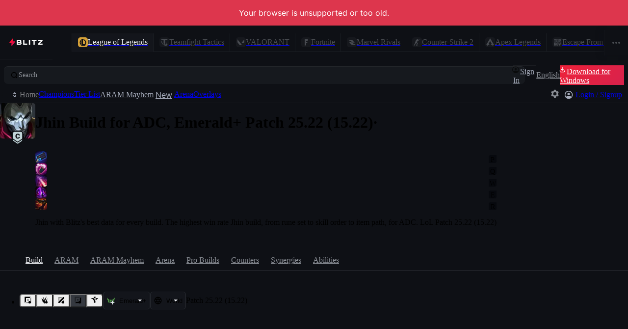

--- FILE ---
content_type: application/javascript
request_url: https://blitz.gg/js/chunk-WTLQDMQN.js
body_size: 685
content:
/*!
 * blitz-app v2.1.440
 */
import{L as E,e as y,fa as I,g as b}from"./chunk-ZASDORGH.js";import{a as O}from"./chunk-AA5PBK5O.js";import{a as c,e as u}from"./chunk-GQMWGI3P.js";import{e as K}from"./chunk-SU56TL6F.js";c();u();var k=K(O(),1);c();u();var m=K(O(),1);function v(s,i,f=[],l={listenToKeyUpEvents:!1}){let o=f?(0,m.useCallback)(i,f):i,n=l.listenToKeyUpEvents?f?(0,m.useCallback)(i,f):i:null;(0,m.useEffect)(()=>{if(!o)return;let e=(Array.isArray(s)?s:[s]).map(t=>d&&t==="Control"?"Meta":t);function r(t){if(e.includes(t.key)||e.includes(t.code)){if(t.repeat){t.preventDefault();return}t.type==="keydown"?o(t,!1):n&&t.type==="keyup"&&n(t,!0)}}return y.addEventListener("keydown",r),n&&y.addEventListener("keyup",r),()=>{y.removeEventListener("keydown",r),n&&y.removeEventListener("keyup",r)}},[s,o])}var p={Alt:"altKey",Ctrl:"ctrlKey",Meta:"metaKey",Shift:"shiftKey"},d=b()==="darwin";function D(s,i,f){let[l,o]=(0,k.useMemo)(()=>{let[e,...r]=s.split("+").reverse(),t=Object.fromEntries(Object.values(p).map(a=>[a,!1]));for(let a of r){if(p[a]){t[p[a]]=!0;continue}E(`useHotkey: Unknown modifier ${a}`)}if(d){let a=t.ctrlKey;t.ctrlKey=t.metaKey,t.metaKey=a}return[e,t]},[s]),n=(0,k.useCallback)(i,f);v(l,e=>{if(n){for(let r in o)if(o[r]!==e[r])return;n(e)}},[n])}function _(s,i){if(I)return;let[f,...l]=s.split("+").reverse(),o=Object.fromEntries(Object.values(p).map(e=>[e,!1]));for(let e of l){if(p[e]){o[p[e]]=!0;continue}E(`useHotkey: Unknown modifier ${e}`)}if(d){let e=o.ctrlKey;o.ctrlKey=o.metaKey,o.metaKey=e}let n=e=>{for(let r in o)if(o[r]!==e[r])return;(f===e.key||f===e.code)&&!e.repeat&&i(e)&&(e.preventDefault(),e.stopPropagation())};return y.addEventListener("keydown",n),()=>y.removeEventListener("keydown",n)}export{d as a,D as b,_ as c,v as d};
//# sourceMappingURL=chunk-WTLQDMQN.js.map


--- FILE ---
content_type: application/javascript
request_url: https://blitz.gg/js/chunk-WV2NYHSL.js
body_size: 97
content:
/*!
 * blitz-app v2.1.440
 */
import{a as r,e as i}from"./chunk-GQMWGI3P.js";r();i();function a(u,s=300,l={leading:!1,trailing:!0}){let e,n=null;return!l.leading&&!l.trailing?()=>()=>null:function(...t){return!e&&l.leading?u.apply(this,t):n=t,clearTimeout(e),e=setTimeout(()=>{l.trailing&&n&&u.apply(this,n),n=null,e=null},s),function(){clearTimeout(e),e=null,n=null}}}export{a};
//# sourceMappingURL=chunk-WV2NYHSL.js.map


--- FILE ---
content_type: application/javascript
request_url: https://blitz.gg/js/chunk-NZEYQRP7.js
body_size: 28
content:
/*!
 * blitz-app v2.1.440
 */
import{a as n,e as t}from"./chunk-GQMWGI3P.js";n();t();function l(r){return new Proxy({},{get(c,u){for(let e=r.length-1;e>=0;e--){let[o,a]=r[e];if(Number(u)>=o)return a}}})}export{l as a};
//# sourceMappingURL=chunk-NZEYQRP7.js.map


--- FILE ---
content_type: application/javascript
request_url: https://blitz.gg/js/chunk-67UTBYRG.js
body_size: 81
content:
/*!
 * blitz-app v2.1.440
 */
import{a as l}from"./chunk-AA5PBK5O.js";import{a as r,e as u}from"./chunk-GQMWGI3P.js";import{e as a}from"./chunk-SU56TL6F.js";r();u();var e=a(l(),1),s=!1;function o(){let[t,n]=(0,e.useState)(s);return(0,e.useEffect)(()=>{s=!0,n(!0)},[]),t}function d({children:t}){return o()?t:null}export{o as a,d as b};
//# sourceMappingURL=chunk-67UTBYRG.js.map


--- FILE ---
content_type: application/javascript
request_url: https://blitz.gg/js/chunk-JP4JGAD5.js
body_size: 142
content:
/*!
 * blitz-app v2.1.440
 */
import{e as f,u as i}from"./chunk-HLZXI4Q2.js";import{ca as c,m as a}from"./chunk-ZASDORGH.js";import{a as r,e as p}from"./chunk-GQMWGI3P.js";r();p();var h=new WeakSet;function R(t,o){let e=a(t,o);return S(e)}function S(t){if(!t||typeof t!="object"||!c)return t;h.add(t);let o=t[f],e;return o&&(e=i(o)),new Proxy(t,{get(n,s,u){return e?e(n,s):h.has(n)?Reflect.get(n,s,u):S(n[s])}})}export{R as a};
//# sourceMappingURL=chunk-JP4JGAD5.js.map


--- FILE ---
content_type: application/javascript
request_url: https://blitz.gg/js/chunk-RVVTYQ2L.js
body_size: 1384
content:
/*!
 * blitz-app v2.1.440
 */
import{a as i,e as o}from"./chunk-GQMWGI3P.js";i();o();i();o();var w="\u26A1",H={data:""},x=e=>typeof window=="object"?((e?e.querySelector("#"+w):window[w])||Object.assign((e||document.head).appendChild(document.createElement("style")),{innerHTML:" ",id:w})).firstChild:e||H;var c=null,k=!1,_=!1,q=e=>{let t=x(e),r=t.data;return t.data="",c="",r};typeof globalThis.addEventListener=="function"&&globalThis.addEventListener("__BLITZ_RENDER__",()=>{k=!0});var A=globalThis.navigator;function O(e,t,r){c||(c=t?.data??""),!~c.indexOf(e)&&(c=r?e+c:c+e,!A||!k?j(t):_||(_=!0,queueMicrotask(()=>{_=!1,j(t)})))}function j(e){c&&(e||(e=x()),e.data=c,c=null)}i();o();i();o();i();o();var T=e=>{let t=0,r=11;for(;t<e.length;)r=101*r+e.charCodeAt(t++)>>>0;return"\u26A1"+r.toString(16)};i();o();var D=/(?:([\u0080-\uFFFF\w-%@]+) *:? *([^{;]+?);|([^;}{]*?) *{)|(}\s*)/g,I=/\/\*[^]*?\*\/|  +/g,E=/\n+/g,S=" ",L=e=>{let t=[{}],r,a;for(;r=D.exec(e.replace(I,""));)r[4]?t.shift():r[3]?(a=r[3].replace(E,S).trim(),t.unshift(t[0][a]=t[0][a]||{})):t[0][r[1]]=r[2].replace(E,S).trim();return t[0]};i();o();var u=(e,t)=>{let r="",a="",p="";for(let l in e){let s=e[l];l[0]=="@"?l[1]=="i"?r=l+" "+s+";":l[1]=="f"?a+=u(s,l):a+=l+"{"+u(s,l[1]=="k"?"":t)+"}":typeof s=="object"?a+=u(s,t?t.replace(/([^,])+/g,n=>l.replace(/(^:.*)|([^,])+/g,f=>/&/.test(f)?f.replace(/&/g,n):n?n+" "+f:f)):l):s!=null&&(l=/^--/.test(l)?l:l.replace(/[A-Z]/g,"-$&").toLowerCase(),p+=u.p?u.p(l,s):l+":"+s+";")}return r+(t&&p?t+"{"+p+"}":p)+a};var g={},v=e=>{if(typeof e=="object"){let t="";for(let r in e)t+=r+v(e[r]);return t}else return e},F=(e,t,r,a,p)=>{let l=v(e),s=g[l]||(g[l]=T(l));if(!g[s]){let f=l!==e?e:L(e);g[s]=u(p?{["@keyframes "+s]:f}:f,r?"":"."+s)}let n=r&&g.g?g.g:null;return r&&(g.g=g[s]),O(g[s],t,a),s};i();o();var R=(e,t,r)=>e.reduce((a,p,l)=>{let s=t[l];if(s&&s.call){let n=s(r),h=n&&n.props&&n.props.className||/^go/.test(n)&&n;h?s="."+h:n&&typeof n=="object"?s=n.props?"":u(n,""):s=n===!1?"":n}return a+p+(s??"")},"");function y(e){let t=this||{},r=e.call?e(t.p):e;return F(r.unshift?r.raw?R(r,[].slice.call(arguments,1),t.p):r.reduce((a,p)=>Object.assign(a,p&&p.call?p(t.p):p),{}):r,x(t.target),t.g,t.o,t.k)}var M=y.bind({g:1}),Z=y.bind({k:1});i();o();var B,C,N;function z(e,t,r,a){u.p=t,B=e,C=r,N=a}function G(e,t){let r=this||{};return function(){let p=arguments;function l(s,n){let f=Object.assign({},s),h=f.className||l.className;r.p=Object.assign({theme:C&&C()},f),r.o=/ *⚡[0-9a-f]+/.test(h),f.className=y.apply(r,p)+(h?" "+h:""),t&&(f.ref=n);let b=e;return e[0]&&(b=f.as||e,delete f.as),N&&b[0]&&N(f),B(b,f)}return t?t(l):l}}i();o();export{q as a,y as b,Z as c,z as d,G as e};
//# sourceMappingURL=chunk-RVVTYQ2L.js.map


--- FILE ---
content_type: application/javascript
request_url: https://blitz.gg/js/chunk-WC4Q7Q7O.js
body_size: 1094
content:
/*!
 * blitz-app v2.1.440
 */
import{qh as p}from"./chunk-VQTNNV3B.js";import{c as t}from"./chunk-BSPLKDSI.js";import{s as m}from"./chunk-ZASDORGH.js";import{a as l,e as a}from"./chunk-GQMWGI3P.js";l();a();function h(e=""){let r=e?.match(/(.*?\..*?)\./);return r?r[1]:e}function b(e){let r=i(),n=h(e);if(r instanceof Error)throw new Error("Failed to load LoL patch info!");let o=r.find($=>$.versionString===n);return o?`${o.versionString}.1`:null}function i(){let{patchesFromStatic:e=[]}=p.lol,r=5;if(!e.length)return[];let n=e.slice(0,r).filter(o=>o.versionString.includes("."));return n.length?n:[{majorVersion:15,minorVersion:4,versionString:"15.4"},{majorVersion:15,minorVersion:3,versionString:"15.3"},{majorVersion:15,minorVersion:2,versionString:"15.2"},{majorVersion:15,minorVersion:1,versionString:"15.1"}]}function g(){return b(S())}function S(){let e=i();return e[0]?.versionString||e[1]?.versionString}function D(){return i().map(r=>r.versionString)}l();a();var u=null;function s(){return u||(u=g()),u}var c=m({getChampionKeyFromId(e,r){return e?.keys?.[r]},getChampionIdFromKey(e,r){let n=Object.values(e?.keys)?.indexOf(r);return Object.keys(e?.keys)?.[n]},getChampionNameFromId(e,r){let n=e?.keys?.[r];return e?.[n]?.name},getChampioNameFromKey(e,r){return e?.[r]?.name},getChampionSplashImageById(e,r){let n=e.keys[r];return`${t.CDN}/blitz/centered/${n}_Splash_Centered_0.webp`},getRuneImage(e){return e?`${t.CDN}/runes/all/${e}.webp?v=${s()}`:null},getRuneTreeImage(e){return e?`${t.CDN}/blitz/ui/img/backdrops/${e}.jpg`:null},getSpellImageById(e,r){let n=Object.keys(e||{}).find(o=>Number(e?.[o]?.key)===r);return c.getChampionSpellImageById(n)},getSummonerSpellImageById(e){return e?`${t.CDN}/blitz/lol/summoner-spells/${e}.webp`:null},getChampionSplashImage(e){return e?`${t.CDN}/blitz/centered/${e}_Splash_Centered_0.webp`:null},getChampionSpellImageById(e){return e?`${t.CDN}/blitz/lol/spell/${e}.webp`:null},getChampionPassiveImageById(e){return e?`${t.CDN}/blitz/lol/passive/${e.replace(".png",".webp")}`:null},getItemImage(e){return e?`${t.CDN}/blitz/lol/item/${e}.webp?v=${s()}`:null},getSwarmItemImage(e){return e?`${t.CDN}/blitz/lol/item-swarm/${e}.webp?v=${s()}`:null},getSwarmAugmentImage(e){return e?`${t.CDN}/blitz/lol/augment-swarm/${e}.webp`:null},getProfileIcon(e=0){return(!e||e<=0)&&(e=26),`${t.CDN}/blitz/lol/profileicon/${e}.webp`},getChampionImage(e){return e?`${t.CDN}/blitz/lol/champion/${e}.webp`:null},getChampionPreReleaseImage(e){return e?`${t.CDN}/blitz/lol/champion_prerelease/${e.toLowerCase()}.webp`:null},getChampionCenterImage(e,r=!1){if(!e)return null;let n=r?"-small":"";return`${t.CDN}/blitz/lol/champion_centered/${e}${n}.webp`},getChampionPreReleaseCenterImage(e){return e?`${t.CDN}/blitz/lol/champion_centered_prerelease/${e}.webp`:null},getChampionCenterSkinImage(e,r){if(!e)return null;if(!r)return`${t.CDN}/blitz/lol/champion_centered_splashes/${e}000.webp`;let n=r>=100?r:r>=10?`0${r}`:`00${r}`;return`${t.CDN}/blitz/lol/champion_centered_splashes/${e}${n}.webp`},getChampionSwarmImage(e,r){if(!e)return null;let n=r?`${e}_centered`:`${e}`;return`${t.CDN}/blitz/lol/champion_swarm/${n}.jpg`},getRankImage(e,r){let n=`${t.CDN}/ranks/2023`;return!e||typeof e!="string"?`${n}/unranked.webp`:r==="small"?`${t.CDN}/ranks/2023/60x60/${e.toLowerCase()}.webp`:`${n}/${e.toLowerCase()}.webp`},getProTeamImage(e){return e?`${t.CDN}/probuilds/img/teams/${e}`:null},getArenaAugmentImage(e){return e?`${t.CDN}/blitz/lol/arena/augments/${e}`.toLowerCase():null}}),P=c;export{b as a,g as b,S as c,D as d,P as e};
//# sourceMappingURL=chunk-WC4Q7Q7O.js.map


--- FILE ---
content_type: application/javascript
request_url: https://blitz.gg/js/chunk-RJD57YN6.js
body_size: 47
content:
/*!
 * blitz-app v2.1.440
 */
import{g as l,h as o,r as f,t as m}from"./chunk-HLZXI4Q2.js";import{X as t}from"./chunk-ZASDORGH.js";import{a as r,e as n}from"./chunk-GQMWGI3P.js";r();n();var u=m(f({key:l,value:o})),p=u.transform(o,e=>(e[t]=!0,e)),b=p;export{b as a};
//# sourceMappingURL=chunk-RJD57YN6.js.map


--- FILE ---
content_type: application/javascript
request_url: https://blitz.gg/js/chunk-3YTZ4NVV.js
body_size: 743
content:
/*!
 * blitz-app v2.1.440
 */
import{L as f,T as R}from"./chunk-ZASDORGH.js";import{a as y,e as l}from"./chunk-GQMWGI3P.js";y();l();var c=R("force-overwrite-iterable"),h=class{#t;#e={};#i={};#s={};constructor(s){this.#t=s}getOriginal(s){return new Proxy(this.#e[s]??{},{get:(e,i)=>e[i]??this.#t[s][i],set(){throw new TypeError("Changing refs is not permitted outside of set().")}})}set(s){for(let[e,i]of Object.entries(s)){if(!(e in this.#t)){f(`Unknown ref "${e.toString()}" was passed to set().`);continue}e in this.#e||(this.#e[e]={}),e in this.#i||(this.#i[e]={});for(let[t,r]of Object.entries(i)){let n=this.#t[e][t];Array.isArray(n)&&(r[c]?delete r[c]:f(`Ref "${e.toString()}.${t}" was replaced, but it is an array. This may overwrite changes made by other features. If this was intentional, please set [forceOverwriteIterable].`)),t in this.#e[e]||(this.#e[e][t]=n),t in this.#i[e]||(this.#i[e][t]=n),this.#t[e][t]=r}}}append(s){for(let[e,i]of Object.entries(s)){if(!(e in this.#t)){f(`Unknown ref "${e.toString()}" was passed to append().`);continue}e in this.#e||(this.#e[e]={}),e in this.#s||(this.#s[e]={});for(let[t,r]of Object.entries(i)){let n=this.#t[e][t];if(Array.isArray(n)){if(!Array.isArray(r))throw TypeError(`Attempted to append to "${e.toString()}.${t.toString()}", but the value was not an array.`);t in this.#e[e]||(this.#e[e][t]=n),t in this.#s[e]||(this.#s[e][t]=[]),this.#s[e][t].push(...r),this.#t[e][t]=[...n,...r]}else if("add"in n&&"delete"in n){if(!Array.isArray(r))throw TypeError(`Attempted to append to "${e.toString()}.${t.toString()}", but the value was not an array.`);t in this.#e[e]||(this.#e[e][t]=new Set(n)),t in this.#s[e]||(this.#s[e][t]=[]),this.#s[e][t].push(...r);for(let a of r)this.#t[e][t].add(a)}else throw TypeError(`Ref "${e.toString()}.${t.toString()}" is not an array or set.`)}}}restore(){for(let[s,e]of Object.entries(this.#i)){for(let[i,t]of Object.entries(e))this.#t[s][i]=t;delete this.#i[s],delete this.#e[s]}for(let[s,e]of Object.entries(this.#s)){for(let[i,t]of Object.entries(e)){let r=this.#t[s][i];if(Array.isArray(r)){let n=[...r];for(let a of t)n.splice(n.indexOf(a),1);this.#t[s][i]=n}else if("add"in r&&"delete"in r)for(let n of t)r.delete(n)}delete this.#s[s],delete this.#e[s]}}};function d(o){let s=new h(o);return new Proxy(s,{get:(e,i)=>i in o?e.getOriginal(i):e[i]instanceof Function?e[i].bind(s):e[i],set(){throw new TypeError("Modifying refs is not permitted outside of set().")}})}export{c as a,d as b};
//# sourceMappingURL=chunk-3YTZ4NVV.js.map


--- FILE ---
content_type: application/javascript
request_url: https://blitz.gg/js/chunk-SWGSJMU7.js
body_size: 50011
content:
/*!
 * blitz-app v2.1.440
 */
import{a as Va}from"./chunk-IHXMAD5E.js";import{b as ur,e as pr}from"./chunk-WC4Q7Q7O.js";import{a as Pc}from"./chunk-NSDPPKWL.js";import{a as Ua,b as uo}from"./chunk-67UTBYRG.js";import{a as Ka,b as ja,c as za,d as go,f as Ye}from"./chunk-FKZF6MKW.js";import{a as Fa}from"./chunk-RJD57YN6.js";import{a as ct,c as mt,d as yo,e as Eo,i as es,l as ts,o as ut,p as bo,q as rs,r as So}from"./chunk-GMNVSVKX.js";import{a as $a,c as po,d as fo}from"./chunk-WTLQDMQN.js";import{o as qa,q as Za,r as Qa}from"./chunk-67ZGH2ER.js";import{b as mr}from"./chunk-DNRM7S7A.js";import{i as Da}from"./chunk-M27FOYY4.js";import{a as Se}from"./chunk-NZEYQRP7.js";import{g as Ia,k as Ut,l as Ma,p as Na}from"./chunk-7LTRMEE6.js";import{a as V}from"./chunk-JP4JGAD5.js";import{a as ka,c as de}from"./chunk-KPIHZOKO.js";import{$g as gs,A as ao,B as so,Bg as cs,C as io,Cf as vo,Cg as ms,D as _a,Df as os,Dg as us,E as xa,Ef as ns,Eg as ps,Fg as dt,Ge as pt,Gg as zt,He as fr,Hg as _o,Ie as Ao,If as as,Ig as xo,Jg as ko,K as q,Kg as Lo,M as lo,Mg as Io,N as Te,Ng as Mo,Og as fs,Pg as No,Qg as gt,Rd as Kt,Yg as Wt,Zg as ds,_g as wo,b as va,dg as Ae,dh as hs,ea as Be,eg as ss,f as Ra,fa as Ht,fg as is,fh as gr,ga as we,gh as hr,ha as be,hg as dr,ia as wa,ig as Ro,ih as ys,ja as $t,jg as ft,ka as ze,kg as Co,la as Pa,me as Ha,na as Fe,ne as Wa,ng as P,nh as Po,oe as ho,og as ge,oh as yr,pe as Ya,q as Bt,qg as ls,qh as b,r as ce,rh as Oo,sh as Es,th as U,u as Pe,v as Oe,vg as To,x as no,y as cr,yb as Oa,ye as Xa,yg as Ue,ze as Ja,zg as jt}from"./chunk-VQTNNV3B.js";import{H as mo,a as co,i as Ga,p as lt,q as Vt,s as We,x as Ba}from"./chunk-BJWWMVBO.js";import{c as I,d as Ge}from"./chunk-BSPLKDSI.js";import{b as to,h as ro,j as Ca,k as Ta,n as oo,t as De,y as Y}from"./chunk-HLZXI4Q2.js";import{a as Z}from"./chunk-XFFYVAE5.js";import{a as j}from"./chunk-4EER54PU.js";import{e as it}from"./chunk-RIHJKKMQ.js";import{a as st}from"./chunk-HUIVHUXG.js";import{a as xe}from"./chunk-33YVJGAD.js";import{$ as Sa,B as fa,C as at,D as da,F as ga,G as eo,J as ne,K as ha,L as Q,M as v,O as ir,P as ya,T as Dt,V as Ea,W as le,X as ue,Y as ba,_ as pe,a as sr,b as qr,c as Zr,ca as ee,d as na,da as Gt,e as f,ea as Aa,f as aa,fa as G,g as sa,ga as Ee,ha as S,j as Qr,ja as lr,k as ia,l as la,m as ca,n as rt,o as ma,p as ot,q as me,s as ua,t as k,v as K,w as N,x as pa,y as B,z as nt}from"./chunk-ZASDORGH.js";import{b as _e,c as Ft,d as La,e as H}from"./chunk-RVVTYQ2L.js";import{a as w}from"./chunk-AA5PBK5O.js";import{a as l,e as c}from"./chunk-GQMWGI3P.js";import{c as Nc,d as wc,e as M}from"./chunk-SU56TL6F.js";var vs=Nc(Go=>{"use strict";l();c();var As=Pc();Go.createRoot=As.createRoot,Go.hydrateRoot=As.hydrateRoot;var Nf});l();c();var bs={shouldTransition:!0};l();c();var Ss=M(w(),1);function ht(e){if(Ee)return{frame:0};let t=requestAnimationFrame(()=>{t=requestAnimationFrame(e)});return{frame:t}}function hf(){let[e,t]=(0,Ss.useState)(!1);return Ee||f.requestAnimationFrame(()=>{t(!0)}),e}l();c();l();c();var Oc=new Ge({...jt.reduce((e,t)=>(e[t]=[{path:`/${P[t]}`,component:"marketing/GameComingSoon.tsx"}],e),{})}),Do=Oc;var Dc=new Ge({...Co.reduce((e,t)=>(e[t]=[],e),{}),...Ae.reduce((e,{gameSymbol:t,routes:r})=>(Object.hasOwn(Do,t)&&r.push(...Do[t]),e[t]=r,e),{})}),ke=Dc;l();c();var Jr=M(w(),1);var mf={};wc(mf,{EVENT_CHANGE_ROUTE:()=>F,EVENT_CHANGE_ROUTE_COMPONENT:()=>Ie,EVENT_LOADED_DATA:()=>fe,EVENT_LOADED_META:()=>Jt,EVENT_LOADING_DATA:()=>bt,MissingComponent:()=>rn,NotFoundError:()=>at,ROUTE_INITIATED_BY_AUTO:()=>Cc,ROUTE_INITIATED_BY_USER:()=>or,componentCache:()=>It,default:()=>g,extractMeta:()=>Yr,getModulePath:()=>Ur,initializeRoute:()=>Jn,listenRouterEvents:()=>Yn,matchRoutes:()=>Mt,pathsWritten:()=>zr,setRoute:()=>Sr,setTransitionAllowed:()=>ef,unlistenRouterEvents:()=>Xn,updateRoute:()=>he});l();c();l();c();var C=M(w(),1),Vr=M(vs(),1);l();c();var Gc=new Map([["align-self","-ms-grid-row-align"],["color-adjust","-webkit-print-color-adjust"],["column-gap","grid-column-gap"],["gap","grid-gap"],["grid-template-columns","-ms-grid-columns"],["grid-template-rows","-ms-grid-rows"],["justify-self","-ms-grid-column-align"],["margin-inline-end","-webkit-margin-end"],["margin-inline-start","-webkit-margin-start"],["overflow-wrap","word-wrap"],["padding-inline-end","-webkit-padding-end"],["padding-inline-start","-webkit-padding-start"],["row-gap","grid-row-gap"],["scroll-margin-bottom","scroll-snap-margin-bottom"],["scroll-margin-left","scroll-snap-margin-left"],["scroll-margin-right","scroll-snap-margin-right"],["scroll-margin-top","scroll-snap-margin-top"],["scroll-margin","scroll-snap-margin"],["text-combine-upright","-ms-text-combine-horizontal"]]);function Rs(e,t){let r="",o=Gc.get(e);o&&(r+=`${o}:${t};`);let n=function(s){var i=/^(?:(text-(?:decoration$|e|or|si)|back(?:ground-cl|d|f)|box-d|(?:mask(?:$|-[ispro]|-cl)))|(tab-|column(?!-s)|text-align-l)|(ap)|(u|hy))/i.exec(s);return i?i[1]?1:i[2]?2:i[3]?3:5:0}(e);1&n&&(r+=`-webkit-${e}:${t};`),2&n&&(r+=`-moz-${e}:${t};`),4&n&&(r+=`-ms-${e}:${t};`);let a=function(s,i){var p=/^(?:(pos)|(background-i)|((?:max-|min-)?(?:block-s|inl|he|widt))|(dis))/i.exec(s);return p?p[1]?/^sti/i.test(i)?1:0:p[2]?/^image-/i.test(i)?1:0:p[3]?i[3]==="-"?2:0:/^(inline-)?grid$/i.test(i)?4:0:0}(e,t);return 1&a?r+=`${e}:-webkit-${t};`:2&a?r+=`${e}:-moz-${t};`:4&a&&(r+=`${e}:-ms-${t};`),r+=`${e}:${t};`,r}l();c();var xs=M(w(),1);l();c();var Xe="route-wrapper",Ts="main-content",Bo=350,_s=`transform ${Bo/1e3}s var(--bezier), opacity ${Bo/1e3}s var(--bezier)`,Cs=typeof MutationObserver<"u"&&new MutationObserver(e=>{if(!bs.shouldTransition)return;let t=[],r=[];for(let{addedNodes:n,removedNodes:a,target:s}of e){for(let i of Array.from(a))i instanceof HTMLElement&&i.classList.contains(Xe)&&r.push([i,s]);for(let i of Array.from(n))i instanceof HTMLElement&&i.classList.contains(Xe)&&t.push(i)}let o=k.router?.isBackwards??!1;for(let n of t)n.style.opacity="0",n.style.transform=`translate3d(calc(var(--sp-8) * ${o?1:-1}), 0, 0)`,ht(()=>{n.style.transition=_s,n.style.opacity="1",n.style.removeProperty("transform")});if(r.length)for(let[n,a]of r)n.classList.remove(Xe),n.inert=!0,a.appendChild(n),Bc(n,o)});Cs&&Cs.observe(f.document.body,{childList:!0,subtree:!0});function Bc(e,t){e.style.maxHeight="100%",e.style.overflow="hidden",e.style.pointerEvents="none",e.style.position="relative",e.style.left=`${e.offsetLeft}px`,e.style.removeProperty("position"),ht(()=>{e.style.opacity="0",e.style.transition=_s,e.style.transform=`translate3d(calc(var(--sp-8) * ${t?-1:1}), 0, 0)`}),setTimeout(function(){e.remove()},Bo)}var ks=H("div")`
  container-type: inline-size;
  container-name: app;
  display: flex;
  flex-direction: column;
  height: 100vh;

  ${Ia} {
    height: 100vh;
    height: 100dvh;
  }
`,Ls=H("div")`
  --base-page-padding: var(--sp-2);

  --page-width: var(--sp-container);
  --page-padding: var(--base-page-padding);

  /* this needs to be large because of the bottom ad */
  --page-end-value: var(--sp-23);
  --page-end: var(--page-end-value);
  --page-start: var(--sp-4);

  display: flex;
  flex-direction: column;
  position: relative;
  align-items: stretch;
  flex: 1;
  overflow: hidden;

  @keyframes spin {
    from {
      transform: rotate(-1turn);
    }
  }

  .blitz-loading-spinner {
    animation: spin 1s linear forwards infinite;
  }

  &.full-width-page {
    --page-width: 100%;
    --is-full-width: 1;
  }
`,Is=H("div")`
  --scroll-color: var(--shade4-50);

  position: relative;

  flex: 1;
  display: flex;
  flex-direction: column;

  border-color: transparent;

  transition: var(--transition-long);
  transition-property: border-color, scrollbar-color;

  ${""}
  scrollbar-gutter: stable both-edges;
  --pad-for-scrollbar-offset: var(--base-page-padding)
    calc(var(--base-page-padding) - var(--scrollbar-width));

  overflow-x: hidden;
  overflow-y: scroll;

  z-index: 4;

  ${Ut} {
    --scrollbar-width: calc(100vw - 100%);

    transition: unset;

    ${""}
    scrollbar-color: var(--scroll-color) transparent;
  }

  &::-webkit-scrollbar-thumb {
    background-color: transparent;
    /* add border to act as background-color */
    border-left-style: outset;
    border-width: var(--scrollbar-width);
    /* sum viewport dimensions to guarantee border will fill scrollbar */
    /* inherit border-color to inherit transitions */
    border-color: inherit;
    border-radius: calc(var(--scrollbar-width) / 2);
  }

  &.scroll-active {
    border-color: var(--scroll-color);

    transition: var(--transition-short);
  }

  &.scrollbar-hide {
    border-color: transparent !important;

    pointer-events: none;

    ${Ut} {
      scrollbar-color: transparent;
    }
  }

  &.full-bleed {
    --title-bar-height: 0px;
    --page-padding: 0px;
    --page-start: 0px;
    --page-end: 0px;
  }

  &:not(.full-bleed) {
    @container app (width <= 400px) {
      --page-padding: var(--sp-2);
    }
  }

  ${Ma} {
    scrollbar-gutter: unset;
    --pad-for-scrollbar-offset: 0;

    scrollbar-width: none;

    &::-webkit-scrollbar {
      display: none;
      -webkit-appearance: none;
    }
  }
`,Ms=H("div",xs.default.forwardRef)`
  position: relative;
  flex: 1;
  display: flex;
  flex-direction: column;
  align-items: center;
  margin-block: var(--page-start) var(--page-end);
  /* margin-inline: var(--page-padding); */

  &:first-child {
    flex: 1;
  }

  &.full-bleed {
    --title-bar-height: 0px;
    --page-padding: 0px;
    --page-start: 0px;
    --page-end: 0px;
  }
  &:not(.full-bleed) {
    @container app (width <= 400px) {
      --page-padding: var(--sp-2);
    }
  }
`,Ns=H("div")`
  position: relative;
  display: flex;
  flex-direction: column;
  align-items: center;
  height: 100%;

  &.${Xe} {
    flex-grow: 1;
    width: 100%;
  }

  &[inert] {
    position: absolute;
    top: 0;
    left: 0;
    right: 0;
    width: 100%;
  }
`;l();c();l();c();var Fc=me({SignIn:null,getBearerToken:()=>Promise.resolve(null),accountMenuItems:me({slotOne:null,slotTwo:null,footerSlot:null}),onComingSoonNotifySubmitted:null,onMatchtileShare:null,fetchedFeatureFlags:(()=>{let e,t=new Promise(r=>{e=r});return Object.assign(t,{resolve:e})})(),userPreferenceUpdatePromise:Promise.resolve(),appShell:{titleBarClasses:[],TitleBar:()=>null,AppHeaderNotification:()=>null,ContentHeader:()=>null,Snackbar:()=>null,GamePromoFeatures:()=>null,OmniSearchModal:()=>null}}),Le=Fc;l();c();var rm=M(w(),1);l();c();var Yt=new Int32Array(4096);for(let e=0;e<256;++e){let t=e,r=9;for(;--r;)t=(t&1&&-306674912)^t>>>1;Yt[e]=t}for(let e=0;e<256;++e){let t=Yt[e];for(let r=256;r<4096;r+=256)t=Yt[e|r]=t>>>8^Yt[t&255]}var Ps=[];for(let e=0;e<16;)Ps[e]=Yt.subarray(e<<8,++e<<8);var[ws,Uc,Hc,$c,Vc,Kc,jc,zc,Wc,Yc,Xc,Jc,qc,Zc,Qc,em]=Ps,tm=(e,t)=>{t=~t;let r=0,o=e.length-16;for(;r<o;)t=em[e[r++]^t&255]^Qc[e[r++]^t>>8&255]^Zc[e[r++]^t>>16&255]^qc[e[r++]^t>>>24]^Jc[e[r++]]^Xc[e[r++]]^Yc[e[r++]]^Wc[e[r++]]^zc[e[r++]]^jc[e[r++]]^Kc[e[r++]]^Vc[e[r++]]^$c[e[r++]]^Hc[e[r++]]^Uc[e[r++]]^ws[e[r++]];for(;r<e.length;++r)t=ws[t&255^e[r]]^t>>>8;return~t},Xt=class{update(t){if(!(t instanceof Uint8Array))throw new TypeError("need a Uint8Array, not"+Object.prototype.toString.call(t).slice(8,-1));return this.value=tm(t,this.value),this}digest(t){let r=this.value<0?4294967296+this.value:this.value;if(t==="raw")return r;if(t==="hex"||t===void 0)return r.toString(16);throw new TypeError(`cannot digest in form ${t}`)}};function Os(e){return new TextEncoder().encode(e)}var He={id:null,appVersion:null};async function Fo(){if(G||He.id)return He;if(S)He.id=await B(N.MACHINE_ID),He.appVersion=await B(N.APP_VERSION);else{let{default:e}=await import("./src-6XGLIQAR.js");He.id=await e(),He.appVersion="web"}return!He.id&&!lr&&v("Unable to get machine ID"),He}function Ds(e){hr();let t=b.cms.featureFlags,r=b.features;if(e)return t.hasOwnProperty(e)&&r[e];let o={};for(let n of t){if(!(n&&n.feature in r))continue;let a=n.feature;o[a]=!!r[a]}return o}function Uo(e,t=""){return new Xt().update(Os(e+t)).digest("raw")}async function dd([e,t],r){Number.isInteger(r)||v("Percentage must be an integer [1, 100]"),r===100&&v("Careful with 100% A/B feature rollouts, they do not include SSR");let o=K(b.volatile.subFeatures)??{},n=o[e]||{};if(G||n[t]!==void 0)return n[t]??!1;let{id:a}=await Fo(),s=Uo(a,t),i=s%100<r;return ne(`Subfeature ${e}-${t}`,{enabled:i,featureIdent:s,enabledPercentage:r,comparison:s%100}),o[e]=n,n[t]=i,te("subFeatures",o),i}var om=j(()=>import("./fetch-feature-flags-DQOZV4FB.js")),Ho;function Us(){if(!G)return Ho||(Ho=(async()=>{let e=K(await q(["settings"])||Po.settings);cr(e,yr.settings),Qa(e),await am(e);let t=Fs(e.lastLoggedInIdByGame),r=Fs(e.loggedInAccounts);e.lastLoggedInIdByGame=t,e.loggedInAccounts=r,await k.didRender,e[le]=pe,U.settings=e})()),Ho}function nm(e,t,r,o,n){ir(`[OVERLAY] Updating ${t} ${e} position to { x: ${r}, y: ${o}, isDragged: ${n} }`),ve([t,"overlays","positions",e],{x:r,y:o,isDragged:n})}function $d(e,t){for(let r of Object.keys(e)){let{x:o,y:n,isDragged:a}=e[r];nm(r,t,o,n,a)}}function Vd(e){e&&nt(e,()=>{let{route:{currentPath:t,searchParams:r,state:o}}=g;r.set("refetch","true"),he(t,r,o)})}function Kd(e){e&&nt(e,()=>{})}async function am(e){await q(["library","lastInstalledGames"]);let t=await Vo(),{library:{lastInstalledGames:r}}=b,{settings:{favoriteGames:o}}=b;if(Array.isArray(o)||(o=[]),!t.length&&!o.length){e.favoriteGames=Ue;return}let n=t.filter(s=>!r.includes(s));if(!n.length)return;e.favoriteGames=[...new Set([...o,...n])];let a=[...new Set([...r,...n])];a[le]=pe,U.library.lastInstalledGames=a}var sm=/steam\d+/;function Gs(e){return e.replace(sm,t=>`STEAM_${t.match(/\d+/)[0]}`)}function im(e){let t=e?.cs2,r=e?.csgo;typeof t=="string"&&(e.cs2=Gs(t)),typeof r=="string"&&(e.csgo=Gs(r)),typeof t=="object"&&Bs(t),typeof r=="object"&&Bs(r)}function Bs(e){if(!e)return;let t=[];for(let o in e){let n=e[o];n&&(t.push([n.steamId,n.username]),delete e[o])}let r=Object.fromEntries(t);for(let o in r)e[o]={steamId:o,username:r[o]}}function Fs(e){im(e);let t=[P[we],P[be]],r=new Set(["null","undefined","sg","ph","id1","vn","th","tw"]);for(let o of t){let n=e?.[o];if(n){if(typeof n=="string"&&n.includes(":"))e[o]=null;else if(typeof n=="object")for(let[a,s]of Object.entries(n)){if(!s){delete n[a];continue}a.includes(":")&&(s&&s.puuid&&!r.has(s.region)&&(n[s.puuid]=s),delete n[a])}}}return e}function jd(e){ve(["riotRegion"],e)}var Er={};function te(e,t){if(typeof e!="string")throw new Error(`Key "${e}" must be a string.`);if(t&&typeof t=="object"){t[ue]=!0;let r=b.volatile[e];if(r&&typeof r=="object"&&rt(t,r))return Promise.resolve()}return new Promise(r=>{e in Er||queueMicrotask(()=>{U.volatile[e]=Er[e],delete Er[e],r()}),Er[e]=t})}function zd(e){te("ephemeralNotification",{severity:"minor",...e,isEphemeral:!0})}function Wd(){te("ephemeralNotification",null)}function Yd(e){ve(["dismissedNotifications"],[...b.settings.dismissedNotifications,e])}function Xd(e){let t=[...b.settings.dismissedNotifications].filter(r=>r!==e);ve(["dismissedNotifications"],t)}function lm(e,t,r=0){if(e&&typeof e!="symbol"){Q("Game must be a symbol");return}if(!t){te("liveGame",{});return}te("liveGame",{game:e,timestamp:r,...t})}function Jd(e){lm(e,null,0)}function qd(e,t){return U.features[e]=t,gr[e]}function cm(e){return Object.entries(e).reduce((t,[r,o])=>(o&&t.push(ge[r]),t),[])}async function Vo(){let e=await B(N.GET_INSTALLED_GAMES);return e?cm(e):[]}function Zd(e){b.settings.favoriteGames.includes(e)||ve(["favoriteGames"],[...b.settings.favoriteGames,e])}function Qd(e){let t=[...b.settings.favoriteGames].filter(r=>r!==e);ve(["favoriteGames"],t)}function eg(e,t){let r=[...b.settings.favoriteGames],o=r.filter(s=>Ue.includes(s)),n=r.filter(s=>!Ue.includes(s));[o[e],o[t]]=[o[t],o[e]];let a=o.concat(n);ve(["favoriteGames"],a)}function ve(e,t){let r=K(b.settings||Po.settings),[o,n]=no(e,r);t===void 0?delete o[n]:o[n]=t,r[le]=pe,U.settings=r}function Ko(e,t){let r=K(b.localState),[o,n]=no(e,r);o[n]=t,r[le]=pe,U.localState=r}function Hs(e,t){let r=Be(P[e]);r==="tft"&&(r="lol"),Ko(["currentProfileId",r],t)}function $s(){S&&(U.volatile.disableAppDrag=!1)}function Vs(){S&&(U.volatile.disableAppDrag=!0)}function tg(e){U.volatile.isCMPBannerVisible=e}var mm=0;function Ks(e){let{priority:t}=e,r=K(b.volatile.snackbar)??[],o={id:e.id?void 0:mm++,...e};if(typeof e.id=="string"){let n=r.findIndex(a=>a.id===o.id);n!==-1&&r.splice(n,1)}t==="low"&&r.length>0?(typeof o.id=="string"?ne(`Adding snackbar "${o.id}" to the bottom of the queue`):ne("Adding snackbar to the bottom of the queue"),r.splice(0,0,o)):r.push(o),r[ue]=!0,U.volatile.snackbar=Qr(r)}function br(e){let t=K(b.volatile.snackbar)??[],r=t.findIndex(n=>n.id===e);if(r===-1)return null;let[o]=t.splice(r,1);return t[ue]=!0,U.volatile.snackbar=Qr(t),o}async function js(){if(G){Le.fetchedFeatureFlags.resolve();return}hr();let e=b.features,{featureFlags:t}=await om(),r=(await Fo())?.id;if(!r){lr||v("Unable to get machine ID");return}let o={};for(let n of t){if(/ads/i.test(n.feature))continue;if(!(n&&n.feature in e)){ha("Feature does not exist",n);continue}if(!(typeof n.feature=="string"&&Number.isFinite(n.percentage)&&Number.isInteger(n.version))){v("Invalid flag",n);continue}let a=n.feature,i=Uo(r,a)%100<n.percentage;i&&(U.features[n.feature]=o[n.feature]=i)}ys(o).then(Le.fetchedFeatureFlags.resolve),Y.emit(hs,{machineId:r,...Ds()})}function zs(){function e(r){return typeof r.dismissOnRouteChange=="function"?r.dismissOnRouteChange(g.route):r.dismissOnRouteChange===!0}function t(){(K(b.volatile.snackbar)??[]).filter(e).forEach(o=>{br(o.id)})}return g.events.on(F,t),()=>g.events.off(F,t)}var $o=class extends Error{isPublic;internalClass};function rg(e,t){let r=e instanceof Error?e:new $o(e);r.isPublic=!0,r.internalClass=t,g.error=r,g.events.emit(g.events.EVENT_LOADED_DATA)}function og(e,t){let r=K(b.marketing.newNavItems);r[e]=t,r[le]=pe,U.marketing.newNavItems=r}function ng(e){U.volatile.feedbackModalOpen=e}function ag(){return q(["marketing","seenPromoFeatures"],{initializeOnce:!0})}function sg(e){if(!e.length)return;let t=K(b.marketing.seenPromoFeatures);t[le]=pe;for(let r of e)t[r]=!0;U.marketing.seenPromoFeatures=t}l();c();l();c();l();c();var um=ua({getLegendImage(e){if(!e)return ft;let{apex:{meta:{legends:t}}}=b;return t[e]?t[e].imageUrl:`${I.CDN}/blitz/apex/legends/${e}.png`},getWeaponImage(e){if(!e)return ft;let{apex:{meta:{weapons:t}}}=b;return t[e]?t[e].imageUrl:`${I.CDN}/blitz/apex/weapons/${e}.png`}}),Ws=um;l();c();var Ys="[data-uri]";var Xs="[data-uri]";l();c();l();c();var dm=j(()=>import("./lol-fetch-static-data-V6CUCWLX.js")),gm=j(()=>import("./csgo-fetch-match-data-AYKFFWME.js")),hm=j(()=>import("./tft-fetch-in-game-data-Y2SQYIZA.js")),ym=j(()=>import("./tft-fetch-streamer-overlay-data-3UVMES4L.js")),Em=j(()=>import("./apex-fetch-match-data-HSFFRM5N.js")),Js=j(()=>import("./apex-fetch-overlays-data-P7S7R3QP.js")),bm=j(()=>import("./apex-redirect-overlay-legend-select-KEZXUBCY.js")),Sm=j(()=>import("./apex-redirect-overlay-benchmarking-Z5M4QFWV.js")),Am=j(()=>import("./apex-redirect-overlay-legend-select-KEZXUBCY.js")),vm=[["settings"],["user"]];async function jo(){try{await Promise.all(vm.map(e=>q(e,{forceReadFromDB:!0})))}catch(e){v("FAILED TO INITIALIZE USER DATA",e)}}var Rm=new Ge({...Ae.reduce((e,{gameSymbol:t,overlayRoutes:r})=>(Array.isArray(r)&&(e[t]=r),e),{}),[we]:[{path:"/lol/overlay/loading-screen",component:"game-lol/LoadingScreen.jsx",async fetchData(){if(S&&(ao(()=>B(N.DB_READ,"LOL_LOADING_SCREEN_DATA"),{maxRetries:5}).then(e=>{let t={};try{t=JSON.parse(e)}catch(r){v("Failed to parse LOL_LOADING_SCREEN_DATA",r)}te("LoLLoadingState",t)}),ao(()=>new Promise((e,t)=>{B(N.DB_READ,"LOL_LIVECLIENT_DATA").then(r=>{let o=JSON.parse(r);if(!o?.allPlayers||o.allPlayers.length===0)throw new Error("Invalid Live Client data!");e(o)}).catch(r=>{t(r)})}),{maxRetries:5,interval:200}).then(e=>{te("LoLLiveClient",e)}).catch(()=>{})),!S&&!Ee||Sa){let{default:e}=await import("./lol-loadingstate-fixture-SNTC3TRI.js");await te("LoLLoadingState",e);let{default:t}=await import("./lol-liveclient-fixture-WYIXXGY2.js");await te("LoLLiveClient",t)}return Promise.all([dm()]).then(()=>Promise.resolve())}}],[be]:[{path:"/tft/overlay/in-game",component:"game-tft/InGame.jsx",fetchData:hm},{path:"/tft/overlay/stream",component:"game-tft/InGameOverlayStreamInfoExternal.jsx",async fetchData(e,t){await ym(e,t),setTimeout(()=>{let{route:{currentPath:r,searchParams:o,state:n}}=g;he(r,o,n)},45*1e3)}}],[Bt]:[{path:"/apex/overlay",component:"game-apex/Overlay.jsx"},{path:"/apex/overlay/benchmark",component:"game-apex/BenchmarkOverlay.jsx",fetchData:async function(){await jo(),Em(...arguments)},redirect:Sm},{path:"/apex/overlay/legend-select",component:"game-apex/LegendSelectOverlay.tsx",fetchData:async function(){await jo();let[e,t]=arguments;t.append("apexPlatformId",t.get("profileId")),Js(...arguments),bm(...arguments)},redirect:Am},{path:"/apex/overlay/stream",component:"game-apex/StreamerOverlay.jsx",async fetchData(...e){try{await Js(...e)}catch(t){v(t)}setTimeout(()=>{let{route:{currentPath:t,searchParams:r,state:o}}=g;he(t,r,o)},45*1e3)}}],[Ht]:[{path:"/cs2/overlay",component:"game-csgo/Overlay.jsx"},{path:"/cs2/overlay/benchmark",component:"game-csgo/BenchmarkOverlay.tsx",fetchData:async function(){return await jo(),gm(...arguments)},redirect:async(e,t)=>{if(!S&&!G&&!t.toString()){let{default:r}=await import("./csgo-fixtures-SBPNT3LK.js");he("/cs2/overlay/benchmark",`profileId=${r.profileId}&matchId=${r.matchId}`,{isRedirect:!0,isUpdate:!1});return}return!1}}]}),yt=Rm;function ie(e=f.location?.pathname){let t=Ye(e);for(let r of Object.getOwnPropertySymbols(yt))if(yt[r].find(({path:n})=>typeof n=="string"?n===t:n instanceof RegExp?t?.match(n):!1))return!0;return!1}var th=e=>{if(!e)return;let t=`${e.gameType}_${e.gameMode}`;return ut[t]};function rh(e){return e&&bo.find(t=>t.id===e)||ut.ALL}var Cm=["gameType","gameMode","maxRounds"],oh=e=>{if(!e||e===ut.ALL.id)return{};let t=bo.find(r=>r.id===e)?.key;if(t)return t.split("_").reduce((r,o,n)=>{let a=Number(o);return typeof a=="number"&&(r[Cm[n]]=a),r},{})},Tm=Se([[0,"var(--perf-neg3)"],[46,"var(--perf-neg2)"],[48,"var(--perf-neg1)"],[50,"var(--perf-neutral)"],[51,"var(--perf-pos1)"],[53,"var(--perf-pos2)"],[55,"var(--perf-pos3)"]]),nh=e=>typeof e=="number"?Tm[e*100]:"var(--shade3)",_m=Se([[0,"var(--perf-neg3)"],[9,"var(--perf-neg2)"],[17,"var(--perf-neg1)"],[25,"var(--perf-neutral)"],[33,"#DEAF78"],[41,"#E6A85F"],[49,"#FF9417"],[57,"#ffbe05"]]),ah=e=>_m[e]||"var(--shade3)",xm=Se([[0,"var(--perf-neg3)"],[31,"var(--perf-neg2)"],[41,"var(--perf-neg1)"],[50,"var(--perf-neutral)"],[71,"var(--perf-pos1)"],[81,"var(--perf-pos2)"],[91,"var(--perf-pos3)"]]),sh=e=>xm[e];var ih=e=>typeof e=="string"&&e.length?(e.match(/(.*)_/)||[])[1]:void 0;var lh=(e,t)=>{let r=Eo(e.rounds),o=yo(e),n=es(e),a=km(o?.playerMatchRoundStats),i=a.find(d=>d.steamId===t)?.teamId,p=[],E=[];for(let d of a){if(!Object.values(mt).some(D=>D===d.teamId))continue;let R=We(d.hsKills,d.kills),_=We(d.damage,r,0),A=We(d.kills+d.assists,d.deaths),L={...d,hs:R,adr:_,kda:A,isUser:d.steamId===t};d.teamId===mt.CT?E.push(L):(d.teamId===mt.T||n)&&p.push(L)}return ct(p,["score","kills"],["desc","desc"]),ct(E,["score","kills"],["desc","desc"]),n||i===mt.T?[p,E]:[E,p]};var km=e=>ct(e?.slice()??[],"score","desc");var ch=()=>{let e="/cs2/in-game";g.route?.currentPath===e||ie()||(ir("[CS2] Navigating to in-game"),Sr(e))},mh=(e,t)=>{let{kills:r=0,assists:o=0,deaths:n=0,damage:a=0}=e??{},s=We(r,t,1),i=We(r+o,n),p=We(a,t,0);return{kpr:s,kda:i,dpr:p}},Zs=()=>`${I.CDN}/blitz/cs2/cs2-profile-avatar-default.webp`,uh=e=>`${I.CDN}/blitz/csgo/ranks_large/${e}.webp`,Lm=e=>`${I.CDN}/blitz/csgo/ranks/${e}.webp`,ph=e=>`${I.CDN}/blitz/csgo/weapons/${e}.webp`;var fh=(e,t,r)=>{let o=(So[e]??So[rs.COMPETITIVE])?.[t]?.icon;return o&&o!=="none"?Lm(o):r===mt.T?Xs:Ys},dh=e=>{let t=ut?.[`${e.gameType}_${e.gameMode}`];return t?!(Eo(e?.rounds)>=Math.floor(t.maxRounds/2)):(ya("[CS2] Unable to find game mode",{gameModeKey:`${e.gameType}_${e.gameMode}`}),!1)};var gh=e=>e?.gameType===0,qs=/(\d):(\d+)$/,hh=async e=>{let t=yo(e);if(!t)return;let r=t.playerMatchRoundStats.filter(A=>A.steamId!==ts).map(A=>A.steamId).sort((A,L)=>{let D=A.match(qs),se=L.match(qs),X=Number(D?.length?D.slice(1,3).join(""):A),$=Number(se?.length?se.slice(1,3).join(""):L);return X<$||X===$&&D[1]<se[1]?-1:1}),{terroristCurrentScore:o,counterTerroristCurrentScore:n}=t,a=ut[`${e.gameType}_${e.gameMode}`].maxRounds??0,i=[r.join(""),o,n,e.gameType,e.gameMode,a,e.map].join(""),p=new TextEncoder().encode(i),E=await crypto.subtle.digest("SHA-256",p),R=Array.from(new Uint8Array(E)).map(A=>A.toString(16).padStart(2,"0")).join("").substring(0,32);return[R.substring(0,8),R.substring(8,12),"4"+R.substring(13,16),(parseInt(R.substring(16,17),16)&3|8).toString(16)+R.substring(17,20),R.substring(20,32)].join("-")};l();c();function zo(){return`${I.CDN}/blitz/eft/eft-profile-avatar-default.webp`}l();c();function Im(e=""){let t=0;for(let n=0;n<e.length;n++)t+=e.charCodeAt(0);let r=0,o=t;for(;o>0;)r=r+o%10,o=o/10|0;return!e||r>29?Math.floor(Math.random()*29):r}var Qs={getWeaponImage:e=>e,getRankIcon:e=>`${I.CDN}/fortnite/ranks/${e}.webp`,getProfileImage:(e,t)=>{if(t)return`${I.CDN}/fortnite/images/with-background/${t.toLowerCase()}.webp`;let r=Im(e);return`${I.CDN}/fortnite/avatars/${r}.webp`}};l();c();l();c();var Mm=M(w(),1);l();c();function Wo(e){return e!=null}l();c();function Et(e){return e.charAt(0).toUpperCase()+e.slice(1)}function ei(e="",t=""){return`${e}-${t}`.toLowerCase()}function zh(e){let[t="",r=""]=e.split("-");return{name:t,tag:r}}function Wh(e,t=1){let r=e/(t>0?t:1);return lt(Vt(r),0)}function Yh(e,t){let r=e/(t>0?t:1);return lt(Jo(r),1)}function Yo(e){return{headshots:e?.headshots??0,bodyshots:e?.bodyshots??0,legshots:e?.legshots??0}}function Nm(e){let t=Yo(e),r=t.headshots+t.bodyshots+t.legshots,o=r>0?r:1;return lt(Vt(t.headshots*100/o),1)}function wm(e){let t=Yo(e),r=t.headshots+t.bodyshots+t.legshots,o=r>0?r:1;return lt(Vt(t.bodyshots*100/o),1)}function Pm(e){let t=Yo(e),r=t.headshots+t.bodyshots+t.legshots,o=r>0?r:1;return lt(Vt(t.legshots*100/o),1)}function Xh(e){if(!e)return null;let t=Nm(e),r=wm(e),o=Pm(e);return{headshotPercent:t,bodyshotPercent:r,legshotPercent:o}}function Jh({tier:e,rank:t,size:r="full"}){return e&&typeof e=="string"&&r!=="full"?`${I.CDN_PLAIN}/blitz/val/ranks/${e.toLowerCase()}_small.svg?v=2.3`:e&&typeof e=="string"&&t?`${I.CDN_PLAIN}/blitz/val/ranks/${e.toLowerCase()}${t}.svg?v=2.3`:e&&typeof e=="string"?`${I.CDN_PLAIN}/blitz/val/ranks/${e.toLowerCase()}.svg?v=2.3`:`${I.CDN_PLAIN}/blitz/val/ranks/unrated.svg?v=2.3`}var qh=e=>e?.acts?.reduce((t,r)=>(t[r?.uuid]=r,t),{}),Xo=(e=[],t="id")=>{let r=e.findIndex(a=>a.endedAt===null),o=e[r],n=e.reduce((a,s)=>(Wo(s.endedAt)&&a.push({...s,endedAt:s.endedAt instanceof Date?s.endedAt:new Date(s.endedAt)}),a),[]).sort((a,s)=>{let i=a.endedAt.getTime(),p=s.endedAt.getTime();return i-p});return o&&n.push(o),n.map(({endedAt:a,uuid:s,name:i,episode:{name:p}})=>{let E=p.replace("EPISODE ","Ep "),d=i.replace("ACT ","Act "),R=`e${p.replace("EPISODE ","")}act${i.replace("ACT ","")}`.toLowerCase();return{text:["val:actName","{{ episode, string }} - {{ act, string }}",{episode:E,act:d}],value:t==="id"?s:R,key:s,short:R,episode:p,act:i,endedAt:a}})?.reverse()?.slice(0,3)},Zh=(e,t)=>Xo(t,"short").find(o=>o.value===e)?.key,Qh=e=>{if(!e)return null;let t=Xo(e),r=(e??[]).find(n=>n.endedAt===null&&n.episode.endedAt===null)?.uuid,o=t.find(n=>n.value===r);return{id:r,name:o?.short}},ey=e=>e?Xo(e)[1]:null;function ty(e,t){let r=t.toLowerCase();return e(`val:ranks:${r}`,"{{rank}}",{rank:Et(r)})}var ry=e=>e.toLowerCase()==="port"?"Icebox":e,Om=Se([[0,"#828790"],[1,"#978D87"],[1.25,"#C4A889"],[1.5,"#DEAF78"],[1.75,"#E6A85F"],[2,"#FF9417"]]);function oy(e){return Om[e]}var Dm=Se([[0,"#E44C4D"],[160,"#DD7A7D"],[180,"#D5B1B5"],[200,"#C1D4D8"],[220,"#9DD5D7"],[240,"#79D6D6"],[260,"#30D9D4"]]);function ny(e){return Dm[e]}function ay(e){let t={1:"var(--yellow)",2:"#A6ACB9",3:"#AE8967",4:"var(--shade2)"};return aa(t,e)?t[e]:"var(--shade3)"}function sy(e,t){switch(t){case"win":return e("val:outcomes.winShort","W");case"loss":return e("val:outcomes.lossShort","L");case"tie":return e("val:outcomes.drawShort","D");default:return"-"}}function iy(e){return e==="loss"?"var(--red)":e==="win"?"var(--turq)":"var(--shade1)"}var Gm=Se([[0,"#E44C4D"],[15,"#DD7A7D"],[45,"#D5B1B5"],[75,"#C1D4D8"],[90,"#9DD5D7"],[120,"#79D6D6"]]);function ly(e){return Gm[e]}var Bm=Se([[0,"var(--perf-neg3)"],[.46,"var(--perf-neg2)"],[.48,"var(--perf-neg1)"],[.5,"var(--perf-neutral)"],[.51,"var(--perf-pos1)"],[.53,"var(--perf-pos2)"],[.55,"var(--perf-pos3)"]]),cy=e=>Bm[e],my={iron:"#757E80",bronze:"#A78260",silver:"#BAC7C8",gold:"#CDA353",platinum:"#4CACB9",diamond:"#A462EC",ascendant:"#6AE2AF",immortal:"#CB2C56",radiant:"#D6BE64",unrated:"var(--shade3)"},uy=e=>typeof e!="string"?null:e===""?"Custom":e.toLowerCase()==="ggteam"?"Escalation":e.toLowerCase()==="onefa"?"Replication":e.toLowerCase()==="hurm"?"Team Deathmatch":e.toLowerCase()==="console_unrated"?"Console Unrated":e.toLowerCase()==="console_swiftplay"?"Console Swiftplay":e.toLowerCase()==="console_hurm"?"Console Team Deathmatch":e.toLowerCase()==="console_deathmatch"?"Console Deathmatch":e.toLowerCase()==="newmap"?vo:Et(e),ti=e=>e==="escalation"?"ggteam":e==="replication"?"onefa":e==="Team Deathmatch"?"hurm":e==="Console Unrated"?"console_unrated":e==="Console Swiftplay"?"console_swiftplay":e==="Console Team Deathmatch"?"console_hurm":e==="Console Deathmatch"?"console_deathmatch":e===vo?"newmap":e,py=(e=!1,t=!1)=>t?ns.map(r=>{let o=ti(r);return{disabled:!1,text:[`val:queues.${r}`,Et(r.replace("console_",""))],value:o}}):(e?as:os).map(r=>{let o=ti(r);return{disabled:!1,text:[`val:queues.${r}`,Et(r)],value:o}}),fy=e=>e==="competitive"||e==="console_competitive",dy=e=>e==="console_deathmatch"||e==="deathmatch",gy=e=>e==="console_hurm"||e==="hurm",hy=e=>e==="ggteam"||e==="console_ggteam";var yy=(e,t)=>(e||0)/(t||1);function Jo(e){return Number.isNaN(e)?0:e}function Ey(e={}){let t=0;return e.ties?t=e.wins*100/(e.matches-e.ties||1):t=e.wins*100/(e.matches>0?e.matches:1),Jo(t)}function by(e,t){let r=e*100/(t>0?t:1);return Jo(r)}function ri(e){return{id:e.internalUuid,name:e.gameName,imgUrl:Je(Kt,e),url:e.gameName&&e.tagLine?`/valorant/profile/${ei(e.gameName,e.tagLine)}`:"",profileUrl:e.gameName&&e.tagLine?`/valorant/profile/${ei(e.gameName,e.tagLine)}`:"",tagLine:e.tagLine}}function Sy(e){return e!=="null-null"}var Ay=e=>({internalUuid:e.id,gameName:e.name,tagLine:e.tag,lastPlayedAt:new Date(e.lastPlayed),level:e.level,xp:e.xp,region:e.region,userAccountId:b.user?.id,playerCardId:e.playerCardId}),vy=e=>({internalUuid:e.valorantProfile.internalUuid,gameName:e.gameName,tagLine:e.tagLine,region:e.valorantProfile.region,level:e.valorantProfile.level,xp:e.valorantProfile.xp,lastPlayed:e.valorantProfile.lastPlayedAt,playerCardId:e.valorantProfile.playerCardId,lastAgentName:e.valorantProfile.lastAgent?.name,userAccountId:e.valorantProfile.userAccountId,isPrivate:e.valorantProfile.private}),Ry=e=>{let t=e.ratingAfter-e.ratingBefore;return e.tierAfter>e.tierBefore?t=100-e.ratingBefore+e.ratingAfter:e.tierAfter<e.tierBefore&&(t=(100-e.ratingBefore+(100-e.ratingAfter))*-1),t},Cy=(e,t,r)=>t?e(`val:agents.${t}`,r):e("val:agents.unknownAgent","Unknown Agent");function Ty(e){return{ability1Casts:{kills:e.abilityOneKills,casts:e.abilityOneCasts},ability2Casts:{kills:e.abilityTwoKills,casts:e.abilityTwoCasts},grenadeCasts:{kills:e.grenadeKills,casts:e.grenadeCasts},ultimateCasts:{kills:e.ultimateKills,casts:e.ultimateCasts}}}function _y(e){return e?.valorantProfile?.internalUuid||e?.puuid}function xy(e,t){return e&&t?e?.playerMatches?.find(r=>r.valorantProfile.riotAccount.puuid===t?.puuid||r.valorantProfile.riotAccount.puuid===t?.valorantProfile?.internalUuid):null}function Fm(e){return{ability1:"ability1Casts",ability2:"ability2Casts",abilityOne:"ability1Casts",abilityTwo:"ability2Casts",abilityOneEffects:"ability1Casts",abilityTwoEffects:"ability2Casts",grenade:"grenadeCasts",grenadeEffects:"grenadeCasts",ultimate:"ultimateCasts",ultimateEffects:"ultimateCasts"}?.[e]??e}function ky(e,t){let r=Fm(e);return t.find(o=>o.keybind==="Q"&&r==="ability1Casts"||o.keybind==="E"&&r==="ability2Casts"||o.keybind==="C"&&r==="grenadeCasts"||o.keybind==="X"&&r==="ultimateCasts")}var Ly=()=>Date.now()+5*60*1e3,oi=e=>e?.toLowerCase().replace("/","");var Um="/blitz/val/PlayerCards/",ni=(e,t)=>{let r="/blitz/val/assets/generic-profile-icon.png";if(e)r=Um+e.toLowerCase()+".webp";else if(t){let{val:{cms:{agents:o}}}=b,n=oi(t);return o.find(s=>s.key===n)?.images.matchtile.url}return`${I.CDN}${r}`};l();c();var re=M(w(),1);function Ar(){let[e,t]=(0,re.useState)(g.RouteComponent);return(0,re.useEffect)(()=>{function r(o){t(o)}return g.events.on(Ie,r),()=>{g.events.off(Ie,r)}},[]),e}function $y(){let[e,t]=(0,re.useState)(g.route?.metadata??{});return(0,re.useEffect)(()=>{let r=()=>{let o=g.route?.metadata??{};!o||ma(e,o)||t(o)};return g.events.on(Jt,r),()=>{g.events.off(Jt,r)}},[e]),e}function $e(...e){let t=g.route??{state:{},path:"",currentPath:"",searchParams:new URLSearchParams,parameters:[]},[r,o]=(0,re.useMemo)(()=>e.reduce((i,p)=>typeof p!="function"?(Object.assign(i[1],p),i):(i[0]&&v("[useRoute] compareFn already set",{route:t}),i[0]=p,i),[void 0,{}]),e),[n,a]=(0,re.useState)(t),s=(0,re.useRef)(!1);return(0,re.useEffect)(()=>{s.current=!0;function i(p){if(!s.current||!o.isGlobal&&g.previousRoute?.component!==p?.component)return;let E;r?E=!r(g.previousRoute,p):E=g.previousRoute?.currentPath!==p?.currentPath||g.previousRoute?.searchParams?.toString()!==p.searchParams?.toString()||!rt({...g.previousRoute?.state,transient:{}},{...p?.state,transient:{}}),E&&a(p)}return g.events.on(F,i),()=>{s.current=!1,g.events.off(F,i)}},[]),n}function ai(){return Object.assign({},g.route)}function si(e=!1){let[t,r]=(0,re.useState)(g.isLoaded);return(0,re.useEffect)(()=>{let o=g.route?.currentPath;r(g.isLoaded);function n(s){s?.currentPath!==o&&!e||r(!1)}function a(s){s?.currentPath!==o&&!e||r(!0)}return g.events.on(bt,n),g.events.on(fe,a),()=>{g.events.off(bt,n),g.events.off(fe,a)}},[e]),t}function Hm(e,t){let[r,o]=(0,re.useState)(()=>{let a=g.route?.searchParams;if(!a)return t;let s=a.get(e);return s===null?t:s});return(0,re.useEffect)(()=>{function a(){let s=g.route?.searchParams;if(!s)return;let i=s.get(e);o(i===null?t:i)}return g.events.on(F,a),()=>{g.events.off(F,a)}},[t,e]),[r,a=>{let s=g.route?.searchParams;s&&(a!=null&&a!==t?s.set(e,a):s.delete(e),he(g.route.currentPath,s))}]}function Vy(e,t=!1){let[r,o]=Hm(e,t?"1":"0"),n=s=>o(s?"1":"0"),a=r==="1";return[a,()=>n(!a),n]}function Ky(e){let[t,r]=(0,re.useState)(()=>{let o=g.route?.searchParams;if(!o)return{};let n={};for(let a of e)n[a]=o.get(a);return n});return(0,re.useEffect)(()=>{function o(){let n=g.route?.searchParams;if(!n)return;let a={};for(let s of e)a[s]=n.get(s);r(a)}return g.events.on(F,o),()=>{g.events.off(F,o)}},[e]),t}l();c();function qo(e,...t){let r=t.pop();if(typeof r=="string"){let o=r;r=n=>n[o]}return e.concat(...t).filter(function(o){return o&&!this.has(r(o))?this.add(r(o)):!1},new Set)}var li=(e,t)=>!e||e instanceof Error?t:!t||t instanceof Error?e:t.updatedAt>e.updatedAt?{...e,...t}:{...t,...e},ME=(e,t)=>{if(!e||e instanceof Error)return t;if(!t||t instanceof Error)return e;let r=new Set([...Object.keys(e),...Object.keys(t)]),o={};for(let n of r)o[n]=li(e?.[n],t?.[n]);return o},NE=(e,t,r,o=r)=>e&&!(e instanceof Error)?ct(qo(e,t,r),o,"desc"):t,wE=async({curValue:e,newValue:t,updateKey:r,nestedId:o,writeStatePath:n,getQuery:a,createQuery:s,updateQuery:i,shouldUpdate:p,model:E,mergeFn:d=li,getOptions:R})=>{let _=e?.id,A=e,L;if(!_&&a){let D=await Te(a,E,n,{skipSafetyCheck:!0,mergeFn:d,...R}).catch(se=>L=se);A=o?D?.[o]:D,_=A?.id}if(!(!_&&!L?.message?.includes("no records found")))return _&&r&&p(A,t)?lo(i({id:_,[r]:t}),Fa,void 0,{skipLoadingPlaceholder:!0}).catch(Q):!_&&s&&(_=(await lo(s,E,n,{skipLoadingPlaceholder:!0,mergeFn:d}).catch(Q))?.id),_};function Je(...e){let[t,r]=e;return t===Bt?Ws.getLegendImage(r.hoveredChampionApexId):t===Kt?ni(r.playerCardId,r.lastAgent?.name):t===Ht?Zs():t===we||t===be?pr.getProfileIcon(r.profileIconId):t===ho?Qs.getProfileImage(r.accountId,r.character):t===Ao?zo():(v("`getGameProfileImg` does not support",t),"")}var Qo={en:"en_US",de:"de_DE",es:"es_ES",fr:"fr_FR",it:"it_IT",pt:"pt_BR",tr:"tr_TR",pl:"pl_PL",ru:"ru_RU",cs:"cs_CZ",cz:"cs_CZ",el:"el_GR",gr:"el_GR",ko:"ko_KR",kr:"ko_KR",ja:"ja_JP",jp:"ja_JP",vi:"vi_VN",vn:"vi_VN","zh-Hans-CN":"zh_CN","zh-Hant-TW":"zh_TW"},$m=Qo.en;function ci(e){return Qo[e]||$m}var Vm=Object.assign(Object.fromEntries(Object.entries(Qo).map(([e,t])=>e.length>2?[e,e]:[e,t.slice(0,2)])),{vn:"vi",vi:"vi"}),PE=Vm.en;var Km=Se([[0,"var(--perf-neg3)"],[46,"var(--perf-neg2)"],[48,"var(--perf-neg1)"],[50,"var(--perf-neutral)"],[51,"var(--perf-pos1)"],[53,"var(--perf-pos2)"],[55,"var(--perf-pos3)"]]),OE=e=>Km[e];function DE(e,t){if(e?.[ba])return null;let r=Ra[va],o=t.join(Ea);return r.upsert([[o,e]])}var Ve={noKda:"var(--shade3)",kda1less:"#828790",kda1to2:"#978D87",kda2to4:"#C4A889",kda4to6:"#DEAF78",kda6to10:"#E6A85F",kda10plus:"#FF9417",perfect:"#ffbe05"};function GE(e){switch(!0){case e<1:return Ve.kda1less;case(e>=1&&e<2):return Ve.kda1to2;case(e>=2&&e<4):return Ve.kda2to4;case(e>=4&&e<6):return Ve.kda4to6;case(e>=6&&e<10):return Ve.kda6to10;case e>=10:return Ve.kda10plus;case e==="perfect":case e==="Perfect":return Ve.perfect;default:return Ve.noKda}}var BE=(e,t="h:mm:ss")=>{let r=n=>n.toString().length===1?`0${n}`:n,o=e/1e3;switch(t){case"hh:mm:ss":default:{let n=r(Math.floor(o/3600)),a=r(Math.floor(o/60%60)),s=r(Math.floor(o%60));return`${n}:${a}:${s}`}case"h:mm:ss":{let n=Math.floor(o/3600),a=r(Math.floor(o/60%60)),s=r(Math.floor(o%60));return`${n}:${a}:${s}`}case"mm:ss":{let n=r(Math.floor(o/60)),a=r(Math.floor(o%60));return`${n}:${a}`}case"m:ss":{let n=Math.floor(o/60),a=r(Math.floor(o%60));return`${n}:${a}`}case"ss":return`${o}`}};function jm(){let{hubRoute:e}=g.RouteComponent??{};return e?e():null}function FE(){return Ar(),de(),jm()}function vr({gameSymbol:e,account:t}){switch(e){case we:case be:{let{region:r,displayName:o,gameName:n,tagLine:a}=t;return{name:n||o,imgUrl:Je(e,t),profileUrl:`/${P[e]}/profile/${r}/${n&&a?`${n}-${a}`:o}`,shard:Oa[r]}}case Bt:{let{profileId:r,username:o}=t,n=`/${P[e]}/profile/${r}`;return{name:o,imgUrl:Je(e,t),profileUrl:n}}case Kt:{let{name:r,imgUrl:o,tagLine:n,profileUrl:a}=ri(t);return{name:r,imgUrl:o,profileUrl:a,tagLine:n}}case Ht:{let{steamId:r,username:o}=t;return{name:o,imgUrl:Je(e,t),profileUrl:`/${P[e]}/profile/${r}`}}case Ao:{let{accountId:r,nickname:o}=t;return{name:o,imgUrl:Je(e,t),profileUrl:`/${P[e]}/profile/${r}`}}case ho:{let{accountId:r,name:o}=t;return{name:o,imgUrl:Je(e,t),profileUrl:`/${P[e]}/profile/${r}`}}case Wa:{let{name:r,avatar:o,steam_id_3:n}=t;return{name:r,imgUrl:o,profileUrl:`/${P[e]}/profile/${n}`}}case Ya:{let{playerId:r,name:o,currentHeroId:n}=t;return{name:o,imgUrl:`${I.CDN}/marvelrivals/${n}.webp`,profileUrl:`/${P[e]}/profile/${r}`}}}}function Zo(e,t,r=""){if(to(e[t]))return;let o=e[t][r];return to(o)?Object.values(e[t])[0]:o}function UE(e){let{localState:t,settings:{lastLoggedInIdByGame:r,loggedInAccounts:o}}=V(b),n=Be(P[e]);n==="tft"&&(n="lol");let a=t?.currentProfileId?.[n]||r[n];return Zo(o,n,a)}var HE=["backgroundUpdate-green","backgroundUpdate-yellow","backgroundUpdate-red","updateDownloaded","ota-available"];function $E(e){return!e||e?.ctrlKey?"ctrl":e?.shiftKey?"shift":e?.altKey?"alt":null}function zm(e){return Object.keys(e).filter(t=>Ue.includes(ge[t])).sort((t,r)=>(e[r]||0)-(e[t]||0))}var mi=(e,t)=>Ym(Wm(e,t));function Wm(e,t){if(!e)return;let{lastPlayedGames:r,loggedInAccounts:o,lastLoggedInIdByGame:n}=e,{currentGame:a,currentProfileId:s}=t||{},i,E=zm(r)[0]||a&&P[a];if(E&&(i=Be(E)),i){i=i==="tft"?"lol":i;let d=n?.[i]||s?.[i],R=Zo(o,i,d);if(R){let _=vr({account:R,gameSymbol:ge[i]})?.profileUrl;if(_)return _}}for(let d in o){let R=d,_=Zo(o,R);if(_){let A=vr({account:_,gameSymbol:ge[Be(R)]})?.profileUrl;if(A)return A}}}var ii=/(?:\/)?(\w+)\/profile(?:\/)?$/;function Ym(e){if(typeof e=="string"&&ii.test(e)){let t=e.match(ii)?.[1];return t?`/${t}`:"/"}return e}var ui=e=>{let t=Me(),r=P[t];if(t){let o=b.settings.loggedInAccounts[Be(r)],n=Object.entries(o).filter(([a,s])=>s).find(([a,s])=>vr({gameSymbol:t,account:s})?.profileUrl?.toLowerCase()===e.currentPath?.toLowerCase())?.[0];n&&n!==b.localState.currentProfileId[r]&&Hs(t,n),S?K(b.localState)?.currentGame!==t&&Ko(["currentGame"],t):b.volatile.currentGame!==t&&te("currentGame",t)}};function pi(){g.events.on(F,ui)}function fi(){g.events.off(F,ui)}l();c();var ae=M(w(),1);l();c();var Rr=H("pre")`
  display: flex;
  flex-direction: column;
  gap: var(--sp-1);
  margin: var(--sp-8) !important;
  text-align: left;
  max-height: 15rem;
  overflow: auto;
  padding: var(--sp-2) var(--sp-4);
  background: var(--shade7);
  border-radius: var(--br-lg);
  resize: none;

  a {
    text-decoration: underline;
  }
`;l();c();var Ke=M(w(),1);l();c();var St=M(w()),en='<svg viewBox="0 0 24 24"><path fill-rule="evenodd" clip-rule="evenodd" d="M9 20a1 1 0 0 0 1-1v-4a1 1 0 0 1 1-1h2a1 1 0 0 1 1 1v4a1 1 0 0 0 1 1h3a1 1 0 0 0 1-1v-6.168c0-.46.372-.832.832-.832.762 0 1.123-.94.556-1.45L12.67 3.602a1 1 0 0 0-1.338 0l-7.72 6.948c-.566.51-.205 1.45.557 1.45.46 0 .832.373.832.832V19a1 1 0 0 0 1 1h3Z"></path></svg>',Xm=/<svg(.*?)>(.*?)<\/svg>/s,Jm=/(.*?)="(.*?)"/,qm=/[\w-]+="[^"]*"/g,di={viewbox:"viewBox",class:"className"},gi=0;function Zm(e){let[,t,r]=en.match(Xm),o={};for(let s of t.trim().match(qm)){let[,i,p]=s.match(Jm);i in di&&(i=di[i]),o[i]=p}let[n,a]=(0,St.useState)({svgAttributes:o,__html:r});return(0,St.useEffect)(()=>{let s=en.matchAll(/id="(.*?)"/gm),i=n.__html;for(let[p,E]of s){let d=`${E}-${gi}`;i=i.replace(p,'id="'+d+'"').replaceAll(`url(#${E})`,`url(#${d})`).replaceAll(`"#${E}"`,`"#${d}"`)}a({svgAttributes:o,__html:i}),gi++},[]),St.default.createElement("svg",{dangerouslySetInnerHTML:n,...n.svgAttributes,...e})}var hi=Object.assign(Zm,{svg:en});var tn=H("div")`
  width: 100%;
  height: 100%;
  flex: 1;
  display: flex;
  align-items: center;
  justify-content: center;

  > * {
    max-width: var(--sp-container);
    text-align: center;
    padding: 0 var(--sp-4) 0;
    > * {
      margin-inline: auto;
    }
    > :first-child {
      font-size: 3em;
    }
    > :not(:first-child) {
      margin-block-start: var(--sp-4);
      margin-block-end: var(--sp-4);
      color: var(--shade2);
    }
    > [type="button"] {
      display: inline-flex;
    }
  }
`;function Qm(){let{t:e}=de(),t=e("common:notFound","Not found"),r=e("common:navigation.home","Home"),o=$e();return Ke.default.createElement(tn,null,Ke.default.createElement("div",null,Ke.default.createElement("div",null,"404"),Ke.default.createElement("div",null,t),Ke.default.createElement(Rr,null,o?.currentPath),Ke.default.createElement(it,{iconLeft:Ke.default.createElement(hi,null),href:"/"},r)))}var rn=Qm;var qt="EVENT_ERROR",eu=H("div")`
  height: 100vh;
  background: var(--app-bg);
  color: var(--shade0);
  font-family: Inter;
`;function nn({error:e,mappedOutput:t,detailsOutput:r}){let o=ai(),n=ie(o.currentPath),a=(0,ae.useCallback)(()=>{f.location.reload()},[]),s=e instanceof ga,{t:i}=de();return!ee&&n?null:ae.default.createElement(tn,null,ae.default.createElement("div",null,ae.default.createElement("div",null,e.name),ae.default.createElement("div",null,e.message),ae.default.createElement(Rr,null,t?ee?r.map(({callee:p,path:E},d)=>{let R=`vscode://file/nullsrc/${E}`;return ae.default.createElement("span",{key:d},p?`${p} - `:"",ae.default.createElement("a",{href:R},E))}):t.join(`
`):e.stack),ee?null:S?ae.default.createElement("pre",null,"v",k.PKG_VERSION):ae.default.createElement("pre",null,Aa),s?ae.default.createElement(it,{onClick:a},i("common:client.reload","Reload")):null))}var on=class extends ae.default.Component{constructor(t){super(t),this.state={error:null}}static getDerivedStateFromProps(t,r){let{routeComponent:o}=t,{routeComponent:n}=r,a={...r,routeComponent:o};return o!==n&&(a.error=null),a}static getDerivedStateFromError(t){return t instanceof Error?{error:t}:{error:new Error("An unknown error occurred.",{cause:t})}}async componentDidCatch(t){try{let r;t instanceof Error?(r=t,v("[ErrorBoundary]",t)):(Q("[ErrorBoundary] Caught an error that was not of type Error",t),r=new Error("An unknown error occurred.",{cause:t}));let[o,n]=await ot(r);this.setState({error:r,mappedOutput:o,detailsOutput:n}),ee||Y.emit(qt,{error:r,mappedOutput:o,tags:this.props.tags??["error_boundary"],route:g?.route?.path?Oe(g?.route?.path):"",routeParams:g?.route?.parameters})}catch(r){ee||v("Failed to sourcemap from ErrorBoundary!",r)}}render(){let{state:t,props:r}=this,o=r.isGlobal?eu:ae.default.Fragment;return t.error?ae.default.createElement(o,null,ae.default.createElement(nn,{...t})):this.props.children}},an=on;l();c();var Zt=M(w(),1);var tu=()=>Ft`
  0% {
    left: 0%;
    width: 0%;
  }

  50% {
    left: 0%;
    width: 100%;
  }

  100% {
    left: 100%;
    width: 0%;
  }
`,ru=H("div")`
  position: fixed;
  top: 0;
  left: 0;
  right: 0;

  pointer-events: none;
  z-index: 999;

  overflow: hidden;
`,ou=H("div")`
  position: relative;
  left: 0%;

  width: 0%;
  height: 3px;

  background: linear-gradient(
    to right,
    hsla(var(--primary-hsl-hover) / 0.75),
    hsla(var(--primary-hsl) / 1)
  );

  display: none;

  animation: ${tu} 1.5s ease infinite;

  &.visible {
    display: block;
  }
`,Cr=me({isFetching:!1,isVisible:!1});function yi(){Cr.isFetching=!0,Cr.isVisible=!0}var nu=()=>{let e=si(!0),{isFetching:t}=ca(Cr);return(0,Zt.useEffect)(()=>{if(e){Cr.isFetching=!1;return}return qr.once(Zr,yi),()=>{qr.off(Zr,yi)}},[e]),Zt.default.createElement(ru,null,Zt.default.createElement(ou,{...xe(t&&"visible")}))},Ei=nu;l();c();var Tr=M(w(),1);l();c();l();c();var Yb=_e.bind({g:1});function bi(){let e=H.call({g:1},"div").apply(null,arguments);return function(t){return e(t),null}}var au=e=>`
${Na(e)}

@property --active-player-deg {
  syntax: '<angle>';
  inherits: false;
  initial-value: 0deg;
}

:root {
  /* this should match the "left-nav-width-collapsed" var but 1.5x */
  --toolbar-width: calc(var(--sp-1) * 18 * 3 / 2);
  --scrollbar-width: var(--sp-2_5);
  --scrollbar-width-sm: var(--sp-2_5);
  --page-tabs-height: var(--sp-13_5);
}

::-webkit-scrollbar {
  width: var(--scrollbar-width);
  height: var(--scrollbar-width);
}

::-webkit-scrollbar-thumb {
  background-color: var(--shade3-25);
  border-radius: 0;
  border: none;
}

::-webkit-scrollbar-thumb:hover {
  background-color: var(--shade3-50);
}

.disable-animations *,
.disable-animations *::before,
.disable-animations *::after {
  transition: none !important;
  animation: none !important;
}

/* ads misbehaving... */
img[width="1"][height="1"] { display: none; }

/* overwriting inmobi cmp styles */
#qc-cmp2-ui {
  max-width: unset !important;
}
#qc-cmp2-ui * {
  font-family: "Inter" !important;
}
body > #inmobi-injected-link {
  display: none;
}
#inmobi-injected-link a {
  font-size: var(--sp-3);
}

:where(${e}) {
  color: var(--shade0);
  background: ${ie(g?.route?.currentPath)?"transparent":"var(--app-bg)"};
  overflow-x: hidden;
  ${S?"cursor: default;":""}

  * { box-sizing: border-box; }

  ${Ut} {
    * {
      scrollbar-width: thin;
    }
  }

  a {
    color: inherit;
    text-decoration: none;
  }

  textarea::-webkit-input-placeholder,
  input::-webkit-input-placeholder {
    color: var(--shade3);
  }

  [data-tooltip] * {
    pointer-events: none;
  }

  @keyframes invalid-link {
    from { color: var(--primary); }
    to { color: var(--blue); }
  }
}`,Si=e=>{let t=`.${e}`;return bi`${au(t)}`};var Ai=!1;function sn(){let e=(0,Tr.useMemo)(()=>Si(ze),[]);return st(()=>{Ai=!0},[]),Ai?null:Tr.default.createElement(e,null)}l();c();var z=M(w(),1);l();c();var vi=()=>_e`
  max-width: var(--sp-container);
  width: 100%;
  padding-block-end: var(--sp-4);

  .widget {
    --radii: var(--br-lg);
    position: relative;
    display: flex;
    align-items: center;
    justify-content: space-between;
    height: var(--sp-13);
    width: 100%;
    padding-inline: var(--sp-4);
    background: linear-gradient(
      to bottom,
      hsla(var(--shade1-hsl) / 10%),
      hsla(var(--shade1-hsl) / 5%)
    );
    border-radius: var(--radii);
    box-shadow: var(--highlight);
    backdrop-filter: blur(10px);
    cursor: pointer;
    overflow: hidden;

    &:hover {
      background: linear-gradient(
        to bottom,
        hsla(var(--shade1-hsl) / 15%),
        hsla(var(--shade1-hsl) / 10%)
      );
    }
  }

  .side {
    display: flex;
    align-items: center;
    gap: var(--sp-3);
  }

  .avatar {
    position: relative;

    img {
      border-radius: 50%;
    }
    svg {
      position: absolute;
      bottom: 0;
      right: -0.25rem;
      width: var(--sp-3);
      height: var(--sp-3);
      background: var(--game-color);
      box-shadow: 0 0 0 2px var(--shade9);
      border-radius: var(--br-sm);
    }
    path {
      fill: var(--shade9);
    }
  }

  .text-items,
  .text-item {
    display: flex;
    align-items: center;
    gap: var(--sp-2);
    color: var(--shade0-50);
  }
  .text-item {
    &:not(:last-child)::after {
      content: "";
      width: 2px;
      height: 2px;
      background: var(--shade0-25);
      border-radius: 2px;
    }
  }
  .cta {
    color: var(--cta-color);
  }
  .accept-action {
    display: flex;
    align-items: center;
    height: var(--sp-6);
    padding-inline: var(--sp-1_5);
    color: var(--shade1);
    background: var(--shade2-15);
    box-shadow: var(--hightlight);
    border-radius: var(--br);
  }
  .countdown-bar {
    position: absolute;
    bottom: 0;
    left: var(--offset, 0);
    width: 100%;
    height: var(--sp-1);
    background: var(--cta-color);
    overflow: hidden;
    transition: left 1s linear;
  }
`;var su=()=>{let e=$e({isGlobal:!0}),{volatile:{liveGame:t={}}}=V(b),{t:r}=de(),{show:o,link:n,image:a,game:s,text:i=[],titleOverride:p,ctaOverride:E,ctaColor:d="var(--green)",acceptAction:R,declineAction:_,countdownDuration:A}=t;if(fo(["Enter"," "],R,[R]),fo(["Escape","Backspace"],_,[_]),["/account","/settings"].some($=>e.currentPath.startsWith($))||!o||n===e.currentPath)return null;let D=ls[s],se=ms[s],X=R?"button":"a";return z.default.createElement("header",{className:vi(),style:{"--game-color":se,"--cta-color":d}},z.default.createElement(X,{className:"widget",href:n,onClick:()=>{typeof R=="function"&&R()}},z.default.createElement("div",{className:"side"},a?z.default.createElement("div",{className:"avatar"},z.default.createElement("img",{src:a,width:"32",height:"32"}),D&&z.default.createElement(D,null)):null,z.default.createElement("h4",{className:"title type-form--button"},Array.isArray(p)?r(...p):r("common:ingame","In Game")),i.length?z.default.createElement("ul",{className:"text-items"},i.filter(Boolean).map(($,Ne)=>{let ye=Array.isArray($)?r($):$;return z.default.createElement("li",{key:Ne,className:"text-item type-callout"},ye)})):null),z.default.createElement("div",{className:"side"},z.default.createElement("div",{className:"cta type-form--button"},Array.isArray(E)?r(...E):r("common:returnToLiveGame","Return to Live Game")),typeof R=="function"?z.default.createElement("div",{className:"accept-action type-caption"},r("common:enter","Enter")):null),typeof A=="number"?z.default.createElement(Ri,{countdownDuration:A}):null))},Ri=(0,z.memo)(({countdownDuration:e})=>{let t=(0,z.useRef)(null);return(0,z.useLayoutEffect)(()=>{let r=0,o=null;if(!t.current||typeof e!="number")return;function n(){o=setTimeout(function(){if(r<=e){let a=r/e*100;t.current.style.setProperty("--offset",`${a*-1}%`),r++,n()}},1e3)}return n(),()=>{clearTimeout(o)}},[e,t]),z.default.createElement("div",{ref:t,className:"countdown-bar",style:{animationDuration:e&&`${e}s`}})});Ri.displayName="TimerBar";var Ci=(0,z.memo)(su);l();c();var Re=M(w(),1);l();c();var Ti=`${I.CDN_VIDEOS}/ui/video/linked-account-robot-400x400.webm`,xS="deleteUserSetting",kS="editUserSettings",LS="editEmailSettings",IS="savedSettings";l();c();var er=M(w(),1);l();c();l();c();var _i=e=>{let t=P[e];t&&ve(["lastPlayedGames",t],Date.now())};var Qt=[],xi=!1,iu=async()=>{let e=await B(N.GET_RUNNING_GAMES),t={};for(let r in e)t[ge[r]]=e[r];return t},ki=e=>e===we&&b.volatile?.currentGameTuple?.length&&b.volatile.currentGameTuple[0]===be,lu=async()=>{await pa,nt(N.START_GAME,e=>{let t=ge[e?.toLowerCase?.()]||ge[e],r=ki(t)?be:t;_i(r);for(let o of Qt)o(r,!0)}),nt(N.EXIT_GAME,e=>{let t=ge[e?.toLowerCase?.()]||ge[e],r=ki(t)?be:t;for(let o of Qt)o(r,!1)})},Li=e=>(Qt.push(e),xi||(xi=!0,lu()),()=>{Qt.splice(Qt.indexOf(e),1)});function Ii(){return iu().then(e=>{te("runningGamesState",e)}),Li((e,t)=>{te("runningGamesState",{...b.volatile.runningGamesState,[e]:t,when:Date.now()})})}var Mi={installedGames:[],runningGames:[]},Ni=()=>{let[e,t]=er.default.useState(Mi.installedGames);return(0,er.useEffect)(()=>{Vo().then(r=>{r&&(e?.length!==r.length||e.some((n,a)=>n!==r[a]))&&(t(r),Mi.installedGames=r)})},[]),e};var cu=H("div")`
  width: 100%;
  background: var(--shade10);
  border-bottom: 1px var(--shade8) solid;
  display: flex;
  justify-content: center;
  --header-container: var(--sp-container);

  & > div {
    padding: var(--sp-1_5) 0;
    max-width: var(--header-container);
    flex: 1;
    display: flex;
    align-items: center;
    justify-content: center;
    gap: var(--sp-3);
  }

  video {
    height: var(--sp-14);
    margin: calc(-1 * var(--sp-3));
  }

  .description {
    /*flex: 1;*/
  }
`;function cn(){let{appShell:{titleBarClasses:e}}=V(Le),{settings:t}=V(b),r=ln(),o=Ni(),[n,a]=(0,Re.useState)(!1),{t:s}=de(),i=(0,Re.useCallback)(_=>{n||(a(!0),setTimeout(()=>{a(!1)},5*1e3),Za(_).catch(v))},[n]),p=P[r],E=t&&(t.lastLoggedInIdByGame[p]||t.lastPlayedGames[p]);if(!S||!r||!o.includes(r)||E)return null;let d=To[r]?s(...To[r]):ds,R=s("common:launchGame","Launch Game");return n&&(R=s("common:loading","Loading...")),Re.default.createElement(cu,{...xe(...e)},Re.default.createElement("div",null,Re.default.createElement("video",{loop:!0,autoPlay:!0,preload:"metadata",controlsList:"nodownload",muted:!0},Re.default.createElement("source",{src:`${Ti}`,type:"video/mp4"})),Re.default.createElement("div",{className:"description type-body2"},s("common:launchGameLong","Launch {{game}} and log in to the account that you want to connect",{game:d})),Re.default.createElement(it,{onClick:()=>i(r),textClass:"type-body2",textColor:"var(--yellow)",size:"small",disabled:n?!0:null},R)))}l();c();var W=M(w(),1);l();c();var At=M(w()),mn='<svg viewBox="0 0 32 32" class="createSvgIcon__Svg-sc-1l8xi8d-0 loXvaP"><path d="m25.333 8.553-1.887-1.887-7.447 7.447-7.447-7.447-1.887 1.887L14.112 16l-7.447 7.447 1.887 1.887 7.447-7.447 7.447 7.447 1.887-1.887L17.886 16z"></path></svg>',mu=/<svg(.*?)>(.*?)<\/svg>/s,uu=/(.*?)="(.*?)"/,pu=/[\w-]+="[^"]*"/g,wi={viewbox:"viewBox",class:"className"},Pi=0;function fu(e){let[,t,r]=mn.match(mu),o={};for(let s of t.trim().match(pu)){let[,i,p]=s.match(uu);i in wi&&(i=wi[i]),o[i]=p}let[n,a]=(0,At.useState)({svgAttributes:o,__html:r});return(0,At.useEffect)(()=>{let s=mn.matchAll(/id="(.*?)"/gm),i=n.__html;for(let[p,E]of s){let d=`${E}-${Pi}`;i=i.replace(p,'id="'+d+'"').replaceAll(`url(#${E})`,`url(#${d})`).replaceAll(`"#${E}"`,`"#${d}"`)}a({svgAttributes:o,__html:i}),Pi++},[]),At.default.createElement("svg",{dangerouslySetInnerHTML:n,...n.svgAttributes,...e})}var Oi=Object.assign(fu,{svg:mn});var Di=G?0:8*1e3,du=()=>Ft`
  0% {
    transform: scaleX(1);
  }
  100% {
    transform: scaleX(0);
  }
`,gu=()=>Ft`
  0% {
    transform: scaleX(0);
  }
  100% {
    transform: scaleX(0);
  }
`,Gi=H("pre")`
  background: var(--background, var(--shade8));
  border-radius: var(--br-sm);
  padding: var(--sp-2) var(--sp-3);
  overflow: auto;
  width: 100vw;
  max-width: 100%;
  margin: var(--sp-3) 0 var(--sp-1);
`,hu=H("div")`
  position: fixed;
  top: var(--sp-14);
  left: 50%;
  transform: translateX(-50%);
  z-index: 999;
  background: var(--shade10);
  box-shadow: 0 5px 10px var(--shade8);
  border-radius: var(--br-lg);
  padding: var(--sp-3) var(--sp-4);
  color: var(--shade2);
  max-width: calc(min(60ch, 100vw));
  align-items: center;
  overflow: hidden;
  & span {
    line-break: anywhere;
  }

  &.warning:not(.overlay),
  &.error:not(.overlay) {
    inset: var(--title-bar-height) 0 0 0;
    transform: none;
    max-width: 100%;
  }

  &.warning {
    background: color-mix(in srgb, transparent 12%, var(--yellow));
    color: var(--shade9);
    svg {
      fill: var(--shade9);
    }
  }

  &.error {
    background: color-mix(in srgb, transparent 12%, var(--red));
    color: var(--shade9);
    svg {
      fill: var(--shade9);
    }
  }

  svg {
    position: absolute;
    top: var(--sp-4);
    right: var(--sp-3);
    background: inherit;
    display: block;
    cursor: pointer;
    height: 1rem;
    transform: scale(1.5);
    fill: var(--shade4);
  }

  & > span {
    display: inline-block;
    &:last-of-type {
      padding-inline-end: var(--sp-7);
    }
  }
`,yu=H("span")`
  color: var(--shade0);
  margin-inline-start: var(--sp-2);
  cursor: pointer;
`,Eu=H("div")`
  transform-origin: top left;
  animation: var(--animation, none);
  animation-fill-mode: forwards;
  position: absolute;
  bottom: 0;
  left: 0;
  right: 0;
  height: 3px;
  background: var(--cta-gradient);
`,bu=()=>{let{t:e}=de(),{currentPath:t}=$e(),r=(0,W.useRef)(null),[o,n]=(0,W.useState)(null),[a,s]=(0,W.useState)(null),[i,p]=(0,W.useState)(!1);(0,W.useEffect)(()=>{async function L(X){if(!(Su(X)||!X||X instanceof at)){n(X);try{let[$]=await ot(X);s($),ee||Y.emit(qt,{error:X,mappedOutput:$,tags:["route_error_notification"],route:g?.route?.path?Oe(g?.route?.path):"",routeParams:g?.route?.parameters})}catch{}}}let D=()=>{g.error&&L(g.error)};g.events.on(fe,D),D();let se=X=>{L(X)};return Y.on(wo,se),()=>{g.events.off(fe,D),Y.off(wo,se)}},[n]),(0,W.useEffect)(()=>{if(!o||o.isInternal){clearTimeout(r.current),r.current=null;return}return r.current=setTimeout(()=>{n(null),s(null)},Di),()=>{clearTimeout(r.current),r.current=null}},[o,n]);let E=(0,W.useCallback)(()=>{n(null),s(null)},[]),d=(0,W.useCallback)(()=>{clearTimeout(r.current),r.current=null,p(!0)},[]);if(!o||Au())return null;let R=o;typeof o=="object"&&!(o instanceof Error)&&(R=JSON.stringify(o));let _=L=>a?W.default.createElement(Gi,{style:{"--background":L==="dev"?"hsla(var(--shade0-hsl) / 0.25)":"var(--shade8)"}},Array.isArray(a)?a.join(`
`):a):null,A=o.isInternal?_("dev"):i?W.default.createElement(W.default.Fragment,null,W.default.createElement(Gi,null,`${R}`),_()):W.default.createElement(yu,{className:"type-body2",onClick:d},e("common:showMore","Show more"));return W.default.createElement(hu,{...xe(o.internalClass,ie(t)&&"overlay")},W.default.createElement(Eu,{style:{"--animation":`${r.current?du():gu()} ${Di}ms linear`}}),W.default.createElement("span",{className:"type-body2"},o.isInternal||o.isPublic?o.message:e("common:error.serverError","Server error. Check our Discord.")),A,W.default.createElement(Oi,{onClick:E}))};function Su(e){return/(?:^https?:\/\/riot\.iesdev\.com|DivisionStats)/.test(e?.url)||/^dev server/i.test(e?.name)}function Au(){return!ee&&ie(g.route?.currentPath)}var Bi=bu;l();c();l();c();function Fi(e){let t=e.split(`
`,1)?.[0],r="version: ";if(t.includes(r))return t.substring(r.length);Q("Failed to parse version from yaml string. Confirm the yaml data is valid",{yamlString:e})}async function Ui(){let e=await fetch(I.BLITZ_STABLE_WINDOWS);if(!e.ok)return;let t=await e.text();return Fi(t)}function vu(e){return Fi(e)}async function Hi(){let e=await fetch(I.BLITZ_STABLE_MAC);if(!e.ok)return;let t=await e.text();return vu(t)}async function QA(e){try{await B(e?N.ENABLE_AUTOLAUNCH:N.DISABLE_AUTOLAUNCH)}catch(t){v("Failed to sync settings from core",t)}finally{await un()}}var Ru=De({executableWillLaunchAtLogin:Boolean,launchItems:[String],openAsHidden:Boolean,openAtLogin:Boolean,restoreState:Boolean,wasOpenedAsHidden:Boolean,wasOpenedAtLogin:Boolean});async function un(){await Te(async()=>{let e=await B(N.GET_LOGIN_ITEM_SETTINGS);return e&&(e[ue]=!0),e},Ru,["volatile","loginItemSettings"],{shouldSkipDBRead:!0,skipSafetyCheck:!0})}async function ev(e){try{await B(N.TOGGLE_HWA,e)}catch(t){v("Failed to sync settings from core",t)}finally{await tr()}}var Cu=De({enabled:Ta(Boolean)});async function tr(){await Te(async()=>({enabled:await B(N.TOGGLE_HWA),[ue]:!0}),Cu,["volatile","hardwareAcceleration"],{shouldSkipDBRead:!0,skipSafetyCheck:!0})}async function tv(e){try{await B(N.APP_FORCE_CLOSE_SETTING,e)}catch(t){v("Failed to sync settings from core",t)}finally{await pn()}}var Tu=De({enabled:Boolean});async function pn(){await Te(async()=>({enabled:(await B(N.DB_READ,"appForceClose")??"true")==="true",[ue]:!0}),Tu,["volatile","minimizeBlitzToTray"],{shouldSkipDBRead:!0,skipSafetyCheck:!0})}var fn=De({value:String}),$i=!1;async function vt(){$i||(await Te(async()=>({value:await B(N.APP_VERSION),[ue]:!0}),fn,["volatile","appVersion"],{shouldSkipDBRead:!0,skipSafetyCheck:!0}),$i=!0)}async function _r(){await Te(async()=>({value:await Ui(),[ue]:!0}),fn,["volatile","latestWindowsRelease"],{shouldSkipDBRead:!0,skipSafetyCheck:!0})}async function xr(){await Te(async()=>({value:await Hi(),[ue]:!0}),fn,["volatile","latestMacRelease"],{shouldSkipDBRead:!0,skipSafetyCheck:!0})}async function rv(){try{await B(N.APP_RESTART)}catch(e){v("Failed to sync settings from core",e)}}async function ov(){try{await B(N.APP_RESET_SESSION_DATA)}catch(e){v("Failed to sync settings from core",e)}}function nv(e){b.settings.tft.isSkinsEnabled!==e&&ve(["tft","isSkinsEnabled"],e)}function av(e,t){let r=K(b.user),o;t?o=r.activeSessions.filter(n=>n.sessionTrackerId===e):o=r.activeSessions.filter(n=>n.sessionTrackerId!==e),r.activeSessions=o,r[le]=pe,U.user=r}function sv(e){te("showManageAccountModal",e)}l();c();l();c();l();c();var kr={keySeparator:!1,languages:["en","cs","de","el","es","fr","it","ja","ko","nl","pl","pt","ru","tr","vi","zh-Hans-CN","zh-Hant-TW"],namespaces:["0","1","2","3","4","5","6","7","8","9","10","11","12","13","14","15","16","17","18","19","20","21","22","23","24","25","26","27","28","29","30","31","32","33","34","35","36","37","38","39","40","41","42","43","44","45","46","47","48","49","50","51","52","53","54","55","56","57","58","59","60","61","62","63","64","65","66","67","68","69","70","71","72","73","74","75","76","77","78","79","80","81","82","83","84","85","86","87","88","89","90","91","92","93","94","95","96","97","98","99","100","101","102","103","104","105","106","107","108","109","110","111","112","113","114","115","116","117","118","119","120","121","122","123","124","125","126","127","128","129","130","131","132","133","134","135","136","137","138","139","140","141","142","143","144","145","146","147","148","149","150","151","152","153","154","155","156","157","158","159","160","161","162","163","164","165","166","167","168","169","170","171","172","173","174","175","176","177","178","179","180","181","182","183","184","185","186","187","188","189","190","191","192","193","194","195","196","197","198","199","200","201","202","203","204","205","206","207","208","209","210","211","212","213","214","215","216","217","218","219","220","221","222","223","224","225","226","227","228","229","230","231","232","233","234","235","236","237","238","239","240","241","242","243","244","245","246","247","248","249","250","251","252","253","254","255","256","257","258","259","260","261","262","263","264","265","266","267","268","269","270","271","272","273","274","275","276","277","278","279","280","281","282","283","284","285","286","287","288","289","290","291","292","293","294","295","296","297","298","299","300","301","302","303","304","305","306","307","308","309","310","311","312","313","314","315","316","317","318","319","320","321","322","323","324","325","326","327","328","329","330","331","332","333","334","335","336","337","338","339","340","341","342","343","344","345","346","347","348","349","350","351","352","353","354","355","356","357","358","359","360","361","362","363","364","365","366","367","368","369","370","371","372","373","374","375","376","377"]};l();c();function _u(e,t){e||(e=""),t||(t=""),e=e.toLowerCase(),t=t.toLowerCase();let r=Math.min(e.length,t.length),o=t.indexOf(e);return o===-1&&(o=0),e.length<t.length&&(t=t.slice(o,o+r)),dn(e,t)}function xu(e,t){for(let r in t)t.hasOwnProperty(r)&&(e[r]=t[r]);return e}function dn(e,t,r){let o=0,a=xu({caseSensitive:!0},r),s,i;if(e.length===0||t.length===0)return 0;if(a.caseSensitive||(e=e.toUpperCase(),t=t.toUpperCase()),e===t)return 1;let p=Math.floor(Math.max(e.length,t.length)/2)-1,E=new Array(e.length),d=new Array(t.length);for(s=0;s<e.length;s++){let se=s>=p?s-p:0,X=s+p<=t.length-1?s+p:t.length-1;for(i=se;i<=X;i++)if(E[s]!==!0&&d[i]!==!0&&e[s]===t[i]){++o,E[s]=d[i]=!0;break}}if(o===0)return 0;let R=0,_=0;for(s=0;s<e.length;s++)if(E[s]===!0){for(i=R;i<t.length;i++)if(d[i]===!0){R=i+1;break}e[s]!==t[i]&&++_}let A=(o/e.length+o/t.length+(o-_/2)/o)/3,L=0,D=.1;if(A>.7){for(;e[L]===t[L]&&L<4;)++L;A=A+L*D*(1-A)}return A}var Lr="en";async function ku(){if(await Z.use(ka).use({type:"languageDetector",async:!1,detect:Ee?()=>Lr:Lu}).init(Object.assign({fallbackLng:Lr,resources:{},interpolation:{escapeValue:!1,format:(e,t,r,o)=>{switch(t){case"percent":return new Intl.NumberFormat(r,{style:"percent",maximumFractionDigits:1,...o.formatParams?o.formatParams:null,...o.formatParams?o.formatParams[o.interpolationkey]:null}).format(e);case"timestamp":return new Date(Number.parseInt(e,10)).toLocaleDateString(r,{weekday:"long",year:"numeric",month:"long",day:"numeric"});case"number":return e||e===0?new Intl.NumberFormat(r,{...o.formatParams?o.formatParams:null,...o.formatParams?o.formatParams[o.interpolationkey]:null}).format(e):"-";case"duration":return new Intl.NumberFormat(r,{style:"unit",unit:o.unit,unitDisplay:o.unitDisplay||"long",...o.formatParams?o.formatParams:null,...o.formatParams?o.formatParams[o.interpolationkey]:null}).format(e);case"currency":{let n=e%1===0?0:2;return new Intl.NumberFormat(r,{style:"currency",currency:"usd",maximumFractionDigits:n,...o.formatParams?o.formatParams:null,...o.formatParams?o.formatParams[o.interpolationkey]:null}).format(e)}case"datetime":return new Intl.DateTimeFormat(r,{...o.formatParams?o.formatParams:null,...o.formatParams?o.formatParams[o.interpolationkey]:null}).format(e);case"relativetime":return new Intl.RelativeTimeFormat(r,{...o.formatParams?o.formatParams:null,...o.formatParams?o.formatParams[o.interpolationkey]:null}).format(e,o.unit);case"ordinal":return Ga(r,e);case"list":return new Intl.ListFormat(r,{...o.formatParams?o.formatParams:null,...o.formatParams?o.formatParams[o.interpolationkey]:null}).format(e);default:break}return e}}},kr)),Ee)await Promise.all(kr.languages.map(e=>gn(e).then(({default:t})=>{hn(t)})));else{let e=Z.language,{default:t}=await gn(e);hn(t),await Z.changeLanguage(e),f.document.documentElement.lang=e,ne(`language initialized as ${e}`,t)}}function Lu(){let e=f?.localStorage?.getItem("PreferredLanguage");if(e)return e;if(!S)return new URLSearchParams(f.location.search).get("lang")||f.document.documentElement.lang;let{navigator:{language:t=Lr}}=f,{languages:r}=kr,o=t.substring(0,2),n=r.filter(s=>s.substring(0,2)===o).map(s=>({language:s,distance:dn(t,s)})).sort((s,i)=>i.distance-s.distance);n.length||n.push({language:Lr});let[{language:a}]=n;return a}function gn(e){return pt(`${fr(import.meta.url)}i18n/__resources.${e}${dr}`)}function hn(e){for(let t in e){let r=e[t];for(let o in r){let n=r[o];Z.addResources(t,o,n)}}}async function Vi(e){if(Z.language!==e){if(!Z.getDataByLanguage(e)){let{default:t}=await gn(e);hn(t)}await Z.changeLanguage(e),await k.router.refetchData(),f.document.documentElement.lang=e,f.localStorage.setItem("PreferredLanguage",e),ne(`language changed to ${e}`)}}f.__BLITZ_DEV__.i18n=Z;var Ki=(async()=>{try{await ku()}catch(e){v("failed to init i18n",e)}})();l();c();var yn={[zt]:{key:zt,title:"BlitzUI - Dark",nameKey:"common:settings.themes.dark",nameFallback:"Dark",cssClass:"theme-dark"},[_o]:{key:_o,title:"BlitzUI - Blue",nameKey:"common:settings.themes.blue",nameFallback:"Blue",cssClass:"theme-blue"},[xo]:{key:xo,title:"BlitzUI - Aubergine",nameKey:"common:settings.themes.aubergine",nameFallback:"\u{1F346}",cssClass:"theme-aubergine"},[ko]:{key:ko,title:"BlitzUI - Gherkin",nameKey:"common:settings.themes.gherkin",nameFallback:"\u{1F952}",cssClass:"theme-gherkin"},[Lo]:{key:Lo,title:"BlitzUI - Halloween",nameKey:"common:settings.themes.halloween",nameFallback:"\u{1F383}",cssClass:"theme-halloween"}};var En;function ji(e){En=la(e,"settings",qa(Iu,e.settings)),Wi(e.settings.lol)}function zi(){En&&En()}function Iu(e,t){!t||!e||(t.selectedLanguage!==e.selectedLanguage&&Nu(e.selectedLanguage),Wi(e.lol),Mu(e.theme))}function Mu(e=zt){let t=yn[e];if(!t)return;let{cssClass:r}=t;for(let{cssClass:o}of Object.values(yn))f.document.body.classList.remove(o);f.document.body.classList.add(r)}function Nu(e){B(N.CHANGE_LANGUAGE,e).catch(t=>{v("Failed to set language",t)}),Vi(e)}async function Wi(e){if(!mr.inGameState)return;let{ref:t}=await import("./api-RSA2HQS6.js");mr.inGameState.settings=t(e)}l();c();l();c();l();c();var m={CONTROLLER:"CONTROLLER",FIGHTER:"FIGHTER",MAGE:"MAGE",MARKSMAN:"MARKSMAN",SLAYER:"SLAYER",TANK:"TANK",SPECIALIST:"SPECIALIST"},u={ENCHANTER:"ENCHANTER",CATCHER:"CATCHER",JUGGERNAUT:"JUGGERNAUT",DIVER:"DIVER",BURST:"BURST",BATTLEMAGE:"BATTLEMAGE",ARTILLERY:"ARTILLERY",ASSASSIN:"ASSASSIN",SKIRMISHER:"SKIRMISHER",VANGUARD:"VANGUARD",WARDEN:"WARDEN",MARKSMAN:"MARKSMAN"},Wv={[m.CONTROLLER]:["lol:championClasses.controller","Controller"],[m.FIGHTER]:["lol:championClasses.fighter","Fighter"],[m.MAGE]:["lol:championClasses.mage","Mage"],[m.MARKSMAN]:["lol:championClasses.marksman","Marksman"],[m.SLAYER]:["lol:championClasses.slayer","Slayer"],[m.TANK]:["lol:championClasses.tank","Tank"],[m.SPECIALIST]:["lol:championClasses.specialist","Specialist"],[u.ENCHANTER]:["lol:championClasses.enchanter","Enchanter"],[u.CATCHER]:["lol:championClasses.catcher","Catcher"],[u.JUGGERNAUT]:["lol:championClasses.juggernaut","Juggernaut"],[u.DIVER]:["lol:championClasses.diver","Diver"],[u.BURST]:["lol:championClasses.burst","Burst"],[u.BATTLEMAGE]:["lol:championClasses.battlemage","Battlemage"],[u.ARTILLERY]:["lol:championClasses.artillery","Artillery"],[u.ASSASSIN]:["lol:championClasses.assassin","Assassin"],[u.SKIRMISHER]:["lol:championClasses.skirmisher","Skirmisher"],[u.VANGUARD]:["lol:championClasses.vanguard","Vanguard"],[u.WARDEN]:["lol:championClasses.warden","Warden"],[u.MARKSMAN]:["lol:championClasses.marksman","Marksman"]},bn={1:{key:"Annie",primaryClass:m.MAGE,subClass:u.BURST},2:{key:"Olaf",primaryClass:m.FIGHTER,subClass:u.DIVER},3:{key:"Galio",primaryClass:m.TANK,subClass:u.WARDEN},4:{key:"TwistedFate",primaryClass:m.MAGE,subClass:u.BURST},5:{key:"XinZhao",primaryClass:m.FIGHTER,subClass:u.DIVER},6:{key:"Urgot",primaryClass:m.FIGHTER,subClass:u.JUGGERNAUT},7:{key:"Leblanc",primaryClass:m.MAGE,subClass:u.BURST},8:{key:"Vladimir",primaryClass:m.MAGE,subClass:u.BATTLEMAGE},9:{key:"Fiddlesticks",primaryClass:m.MAGE,subClass:u.BURST},10:{key:"Kayle",primaryClass:m.MARKSMAN,subClass:null},11:{key:"MasterYi",primaryClass:m.SLAYER,subClass:u.SKIRMISHER},12:{key:"Alistar",primaryClass:m.TANK,subClass:u.VANGUARD},13:{key:"Ryze",primaryClass:m.MAGE,subClass:u.BATTLEMAGE},14:{key:"Sion",primaryClass:m.TANK,subClass:u.VANGUARD},15:{key:"Sivir",primaryClass:m.MARKSMAN,subClass:null},16:{key:"Soraka",primaryClass:m.CONTROLLER,subClass:u.ENCHANTER},17:{key:"Teemo",primaryClass:m.MARKSMAN,subClass:null},18:{key:"Tristana",primaryClass:m.MARKSMAN,subClass:null},19:{key:"Warwick",primaryClass:m.FIGHTER,subClass:u.DIVER},20:{key:"Nunu",primaryClass:m.TANK,subClass:u.VANGUARD},21:{key:"MissFortune",primaryClass:m.MARKSMAN,subClass:null},22:{key:"Ashe",primaryClass:m.MARKSMAN,subClass:null},23:{key:"Tryndamere",primaryClass:m.SLAYER,subClass:u.SKIRMISHER},24:{key:"Jax",primaryClass:m.SLAYER,subClass:u.SKIRMISHER},25:{key:"Morgana",primaryClass:m.CONTROLLER,subClass:u.CATCHER},26:{key:"Zilean",primaryClass:m.CONTROLLER,subClass:u.CATCHER},27:{key:"Singed",primaryClass:m.FIGHTER,subClass:u.DIVER},28:{key:"Evelynn",primaryClass:m.SLAYER,subClass:u.ASSASSIN},29:{key:"Twitch",primaryClass:m.MARKSMAN,subClass:null},30:{key:"Karthus",primaryClass:m.MAGE,subClass:u.BATTLEMAGE},31:{key:"Chogath",primaryClass:m.TANK,subClass:u.VANGUARD},32:{key:"Amumu",primaryClass:m.TANK,subClass:u.VANGUARD},33:{key:"Rammus",primaryClass:m.TANK,subClass:u.VANGUARD},34:{key:"Anivia",primaryClass:m.MAGE,subClass:u.BATTLEMAGE},35:{key:"Shaco",primaryClass:m.SLAYER,subClass:u.ASSASSIN},36:{key:"DrMundo",primaryClass:m.FIGHTER,subClass:u.JUGGERNAUT},37:{key:"Sona",primaryClass:m.CONTROLLER,subClass:u.ENCHANTER},38:{key:"Kassadin",primaryClass:m.SLAYER,subClass:u.ASSASSIN},39:{key:"Irelia",primaryClass:m.FIGHTER,subClass:u.DIVER},40:{key:"Janna",primaryClass:m.CONTROLLER,subClass:u.ENCHANTER},41:{key:"Gangplank",primaryClass:m.MARKSMAN,subClass:null},42:{key:"Corki",primaryClass:m.MARKSMAN,subClass:null},43:{key:"Karma",primaryClass:m.CONTROLLER,subClass:u.ENCHANTER},44:{key:"Taric",primaryClass:m.TANK,subClass:u.WARDEN},45:{key:"Veigar",primaryClass:m.MAGE,subClass:u.BURST},48:{key:"Trundle",primaryClass:m.FIGHTER,subClass:u.JUGGERNAUT},50:{key:"Swain",primaryClass:m.MAGE,subClass:u.BATTLEMAGE},51:{key:"Caitlyn",primaryClass:m.MARKSMAN,subClass:null},53:{key:"Blitzcrank",primaryClass:m.CONTROLLER,subClass:u.CATCHER},54:{key:"Malphite",primaryClass:m.TANK,subClass:u.VANGUARD},55:{key:"Katarina",primaryClass:m.SLAYER,subClass:u.ASSASSIN},56:{key:"Nocturne",primaryClass:m.SLAYER,subClass:u.ASSASSIN},57:{key:"Maokai",primaryClass:m.TANK,subClass:u.VANGUARD},58:{key:"Renekton",primaryClass:m.FIGHTER,subClass:u.DIVER},59:{key:"JarvanIV",primaryClass:m.FIGHTER,subClass:u.DIVER},60:{key:"Elise",primaryClass:m.FIGHTER,subClass:u.DIVER},61:{key:"Orianna",primaryClass:m.MAGE,subClass:u.BURST},62:{key:"MonkeyKing",primaryClass:m.FIGHTER,subClass:u.DIVER},63:{key:"Brand",primaryClass:m.MAGE,subClass:u.BURST},64:{key:"LeeSin",primaryClass:m.FIGHTER,subClass:u.DIVER},67:{key:"Vayne",primaryClass:m.MARKSMAN,subClass:null},68:{key:"Rumble",primaryClass:m.MAGE,subClass:u.BATTLEMAGE},69:{key:"Cassiopeia",primaryClass:m.MAGE,subClass:u.BATTLEMAGE},72:{key:"Skarner",primaryClass:m.FIGHTER,subClass:u.DIVER},74:{key:"Heimerdinger",primaryClass:m.MAGE,subClass:u.BATTLEMAGE},75:{key:"Nasus",primaryClass:m.FIGHTER,subClass:u.JUGGERNAUT},76:{key:"Nidalee",primaryClass:m.SLAYER,subClass:u.ASSASSIN},77:{key:"Udyr",primaryClass:m.FIGHTER,subClass:u.JUGGERNAUT},78:{key:"Poppy",primaryClass:m.TANK,subClass:u.WARDEN},79:{key:"Gragas",primaryClass:m.TANK,subClass:u.VANGUARD},80:{key:"Pantheon",primaryClass:m.FIGHTER,subClass:u.DIVER},81:{key:"Ezreal",primaryClass:m.MARKSMAN,subClass:null},82:{key:"Mordekaiser",primaryClass:m.FIGHTER,subClass:u.JUGGERNAUT},83:{key:"Yorick",primaryClass:m.FIGHTER,subClass:u.JUGGERNAUT},84:{key:"Akali",primaryClass:m.SLAYER,subClass:u.ASSASSIN},85:{key:"Kennen",primaryClass:m.MAGE,subClass:u.BURST},86:{key:"Garen",primaryClass:m.FIGHTER,subClass:u.JUGGERNAUT},89:{key:"Leona",primaryClass:m.TANK,subClass:u.VANGUARD},90:{key:"Malzahar",primaryClass:m.MAGE,subClass:u.BATTLEMAGE},91:{key:"Talon",primaryClass:m.SLAYER,subClass:u.ASSASSIN},92:{key:"Riven",primaryClass:m.SLAYER,subClass:u.SKIRMISHER},96:{key:"KogMaw",primaryClass:m.MARKSMAN,subClass:null},98:{key:"Shen",primaryClass:m.TANK,subClass:u.WARDEN},99:{key:"Lux",primaryClass:m.MAGE,subClass:u.ARTILLERY},101:{key:"Xerath",primaryClass:m.MAGE,subClass:u.ARTILLERY},102:{key:"Shyvana",primaryClass:m.FIGHTER,subClass:u.JUGGERNAUT},103:{key:"Ahri",primaryClass:m.MAGE,subClass:u.BURST},104:{key:"Graves",primaryClass:m.MARKSMAN,subClass:null},105:{key:"Fizz",primaryClass:m.SLAYER,subClass:u.ASSASSIN},106:{key:"Volibear",primaryClass:m.FIGHTER,subClass:u.JUGGERNAUT},107:{key:"Rengar",primaryClass:m.FIGHTER,subClass:u.ASSASSIN},110:{key:"Varus",primaryClass:m.MARKSMAN,subClass:null},111:{key:"Nautilus",primaryClass:m.TANK,subClass:u.CATCHER},112:{key:"Viktor",primaryClass:m.MAGE,subClass:u.BATTLEMAGE},113:{key:"Sejuani",primaryClass:m.TANK,subClass:u.VANGUARD},114:{key:"Fiora",primaryClass:m.SLAYER,subClass:u.SKIRMISHER},115:{key:"Ziggs",primaryClass:m.MAGE,subClass:u.ARTILLERY},117:{key:"Lulu",primaryClass:m.CONTROLLER,subClass:u.ENCHANTER},119:{key:"Draven",primaryClass:m.MARKSMAN,subClass:null},120:{key:"Hecarim",primaryClass:m.FIGHTER,subClass:u.DIVER},121:{key:"Khazix",primaryClass:m.SLAYER,subClass:u.ASSASSIN},122:{key:"Darius",primaryClass:m.FIGHTER,subClass:u.JUGGERNAUT},126:{key:"Jayce",primaryClass:m.FIGHTER,subClass:u.DIVER},127:{key:"Lissandra",primaryClass:m.MAGE,subClass:u.BURST},131:{key:"Diana",primaryClass:m.FIGHTER,subClass:u.DIVER},133:{key:"Quinn",primaryClass:m.MARKSMAN,subClass:null},134:{key:"Syndra",primaryClass:m.MAGE,subClass:u.BURST},136:{key:"AurelionSol",primaryClass:m.MAGE,subClass:u.BATTLEMAGE},141:{key:"Kayn",primaryClass:m.SLAYER,subClass:u.SKIRMISHER},"141_1":{key:"Kayn",primaryClass:m.SLAYER,subClass:u.SKIRMISHER},"141_2":{key:"Kayn",primaryClass:m.SLAYER,subClass:u.ASSASSIN},142:{key:"Zoe",primaryClass:m.MAGE,subClass:u.BURST},143:{key:"Zyra",primaryClass:m.CONTROLLER,subClass:u.CATCHER},145:{key:"Kaisa",primaryClass:m.MARKSMAN,subClass:null},147:{key:"Seraphine",primaryClass:m.CONTROLLER,subClass:u.ENCHANTER},150:{key:"Gnar",primaryClass:m.FIGHTER,subClass:u.DIVER},154:{key:"Zac",primaryClass:m.TANK,subClass:u.VANGUARD},157:{key:"Yasuo",primaryClass:m.SLAYER,subClass:u.SKIRMISHER},161:{key:"Velkoz",primaryClass:m.MAGE,subClass:u.ARTILLERY},163:{key:"Taliyah",primaryClass:m.MAGE,subClass:u.BATTLEMAGE},164:{key:"Camille",primaryClass:m.FIGHTER,subClass:u.DIVER},166:{key:"Akshan",primaryClass:m.MARKSMAN,subClass:null},200:{key:"Belveth",primaryClass:m.SLAYER,subClass:u.SKIRMISHER},201:{key:"Braum",primaryClass:m.TANK,subClass:u.WARDEN},202:{key:"Jhin",primaryClass:m.MARKSMAN,subClass:null},203:{key:"Kindred",primaryClass:m.MARKSMAN,subClass:null},221:{key:"Zeri",primaryClass:m.MARKSMAN,subClass:null},222:{key:"Jinx",primaryClass:m.MARKSMAN,subClass:null},223:{key:"TahmKench",primaryClass:m.TANK,subClass:u.WARDEN},233:{key:"Briar",primaryClass:m.FIGHTER,subClass:u.DIVER},234:{key:"Viego",primaryClass:m.SLAYER,subClass:u.SKIRMISHER},235:{key:"Senna",primaryClass:m.MARKSMAN,subClass:null},236:{key:"Lucian",primaryClass:m.MARKSMAN,subClass:null},238:{key:"Zed",primaryClass:m.SLAYER,subClass:u.ASSASSIN},240:{key:"Kled",primaryClass:m.SLAYER,subClass:u.SKIRMISHER},245:{key:"Ekko",primaryClass:m.SLAYER,subClass:u.ASSASSIN},246:{key:"Qiyana",primaryClass:m.SLAYER,subClass:u.ASSASSIN},254:{key:"Vi",primaryClass:m.FIGHTER,subClass:u.DIVER},266:{key:"Aatrox",primaryClass:m.FIGHTER,subClass:u.JUGGERNAUT},267:{key:"Nami",primaryClass:m.CONTROLLER,subClass:u.ENCHANTER},268:{key:"Azir",primaryClass:m.MAGE,subClass:u.BATTLEMAGE},350:{key:"Yuumi",primaryClass:m.CONTROLLER,subClass:u.ENCHANTER},360:{key:"Samira",primaryClass:m.MARKSMAN,subClass:null},412:{key:"Thresh",primaryClass:m.TANK,subClass:u.CATCHER},420:{key:"Illaoi",primaryClass:m.FIGHTER,subClass:u.JUGGERNAUT},421:{key:"RekSai",primaryClass:m.FIGHTER,subClass:u.DIVER},427:{key:"Ivern",primaryClass:m.CONTROLLER,subClass:u.CATCHER},429:{key:"Kalista",primaryClass:m.MARKSMAN,subClass:null},432:{key:"Bard",primaryClass:m.CONTROLLER,subClass:u.CATCHER},497:{key:"Rakan",primaryClass:m.CONTROLLER,subClass:u.CATCHER},498:{key:"Xayah",primaryClass:m.MARKSMAN,subClass:null},516:{key:"Ornn",primaryClass:m.TANK,subClass:u.VANGUARD},517:{key:"Sylas",primaryClass:m.SLAYER,subClass:u.SKIRMISHER},518:{key:"Neeko",primaryClass:m.MAGE,subClass:u.BURST},523:{key:"Aphelios",primaryClass:m.MARKSMAN,subClass:null},526:{key:"Rell",primaryClass:m.TANK,subClass:u.VANGUARD},555:{key:"Pyke",primaryClass:m.SLAYER,subClass:u.ASSASSIN},711:{key:"Vex",primaryClass:m.MAGE,subClass:u.BURST},777:{key:"Yone",primaryClass:m.SLAYER,subClass:u.SKIRMISHER},875:{key:"Sett",primaryClass:m.FIGHTER,subClass:u.JUGGERNAUT},876:{key:"Lillia",primaryClass:m.SLAYER,subClass:u.SKIRMISHER},887:{key:"Gwen",primaryClass:m.SLAYER,subClass:u.SKIRMISHER},888:{key:"Renata",primaryClass:m.CONTROLLER,subClass:u.ENCHANTER},895:{key:"Nilah",primaryClass:m.MARKSMAN,subClass:null},897:{key:"KSante",primaryClass:m.TANK,subClass:u.SKIRMISHER},901:{key:"Smolder",primaryClass:m.MARKSMAN,subClass:null},902:{key:"Milio",primaryClass:m.CONTROLLER,subClass:u.ENCHANTER},910:{key:"Hwei",primaryClass:m.MAGE,subClass:u.ARTILLERY},950:{key:"Naafiri",primaryClass:m.SLAYER,subClass:u.ASSASSIN},893:{key:"Aurora",primaryClass:m.MAGE,subClass:u.BATTLEMAGE},799:{prerelease:new Date<new Date("2024-11-06"),key:"Ambessa",primaryClass:m.SLAYER,subClass:u.SKIRMISHER},800:{key:"Mel",primaryClass:m.MAGE,subClass:u.ARTILLERY},804:{prerelease:new Date<new Date("2025-07-15"),key:"Yunara",primaryClass:m.MARKSMAN,subClass:null},999:{prerelease:new Date<new Date("2025-11-18"),key:"Zaahen",primaryClass:m.FIGHTER,subClass:u.DIVER}},Yi=Object.entries(bn).filter(([e])=>!Number.isNaN(Number(e))).map(([e,t])=>({...t,id:Number(e)})).reduce((e,t)=>(e[t.key]=t.id,e[t.key.toLowerCase()]=t.id,e),{});var wu=new Set(["champions","items","spells","runes","runeDetails","augments","anvils","aramMayhemAugments"]);function Pu(e,t,r){t||(t=ur());let o=co(),n=ci(o),a=b.lol.staticData[n]?.[t]?.[e],s=Object.keys(b.lol.staticData),i=b.lol.staticData[s[s.length-1]]?.[t]?.[e];if(!wu.has(e)&&!a&&!i)throw new Error(`Invalid static data key "${e}"`);return a||i||r&&{}||[]}var Xi=(e="",t)=>{let r=Pu("champions",t,!0),n=Object.entries(r||{}).reduce((a,s)=>{let[i,p]=s;return a[i.toLowerCase()]=p,a},{})[e?.toLowerCase()];return n?{...n,id:n.key,key:e}:null};function rR(e){let t=Yi[e];if(!t)throw new Error(`Invalid champion key "${e}"`);return{...bn[t]||{},id:t}}l();c();var Rt=M(w()),Sn='<svg xmlns="http://www.w3.org/2000/svg" width="24" height="24" viewbox="0 0 24 24" fill="currentColor" viewBox="0 0 24 25"><path d="M4 18.398v-.58c0-2.275 5.33-3.422 8-3.422s8 1.147 8 3.423v.579a9.985 9.985 0 0 1-8 3.998 9.985 9.985 0 0 1-8-3.998Zm8-14.002c-2.21 0-4 1.79-4 4s1.79 4 4 4 4-1.79 4-4-1.79-4-4-4Z" clip-rule="evenodd"></path></svg>',Ou=/<svg(.*?)>(.*?)<\/svg>/s,Du=/(.*?)="(.*?)"/,Gu=/[\w-]+="[^"]*"/g,Ji={viewbox:"viewBox",class:"className"},qi=0;function Bu(e){let[,t,r]=Sn.match(Ou),o={};for(let s of t.trim().match(Gu)){let[,i,p]=s.match(Du);i in Ji&&(i=Ji[i]),o[i]=p}let[n,a]=(0,Rt.useState)({svgAttributes:o,__html:r});return(0,Rt.useEffect)(()=>{let s=Sn.matchAll(/id="(.*?)"/gm),i=n.__html;for(let[p,E]of s){let d=`${E}-${qi}`;i=i.replace(p,'id="'+d+'"').replaceAll(`url(#${E})`,`url(#${d})`).replaceAll(`"#${E}"`,`"#${d}"`)}a({svgAttributes:o,__html:i}),qi++},[]),Rt.default.createElement("svg",{dangerouslySetInnerHTML:n,...n.svgAttributes,...e})}var Zi=Object.assign(Bu,{svg:Sn});l();c();var Ct=M(w()),An='<svg viewBox="0 0 28 28"><path d="M7.5 5A2.5 2.5 0 0 0 5 7.5V18a5 5 0 0 0 5 5h8a5 5 0 0 0 5-5V7.5A2.5 2.5 0 0 0 20.5 5L19 8h-2l1.5-3H16l-1.5 3h-2L14 5h-2.5L10 8H8l1.5-3h-2Zm9.5 9.5L11 18v-7l6 3.5Z"></path></svg>',Fu=/<svg(.*?)>(.*?)<\/svg>/s,Uu=/(.*?)="(.*?)"/,Hu=/[\w-]+="[^"]*"/g,Qi={viewbox:"viewBox",class:"className"},el=0;function $u(e){let[,t,r]=An.match(Fu),o={};for(let s of t.trim().match(Hu)){let[,i,p]=s.match(Uu);i in Qi&&(i=Qi[i]),o[i]=p}let[n,a]=(0,Ct.useState)({svgAttributes:o,__html:r});return(0,Ct.useEffect)(()=>{let s=An.matchAll(/id="(.*?)"/gm),i=n.__html;for(let[p,E]of s){let d=`${E}-${el}`;i=i.replace(p,'id="'+d+'"').replaceAll(`url(#${E})`,`url(#${d})`).replaceAll(`"#${E}"`,`"#${d}"`)}a({svgAttributes:o,__html:i}),el++},[]),Ct.default.createElement("svg",{dangerouslySetInnerHTML:n,...n.svgAttributes,...e})}var tl=Object.assign($u,{svg:An});l();c();var Tt=M(w()),vn='<svg viewBox="0 0 28 28"><path xmlns="http://www.w3.org/2000/svg" fill="currentColor" d="m22.534 15.28-1.756 1.246 1.135.806a.208.208 0 0 1 0 .336l-.642.456 1.756 1.246.026-.018c1.263-.897 1.263-2.807 0-3.704l-.52-.368ZM7.222 16.526 5.466 15.28l-.52.369c-1.262.896-1.262 2.806 0 3.703l.027.018 1.756-1.246-.642-.456a.208.208 0 0 1 0-.336l1.135-.806Zm-.492 4.091 1.755-1.247 2.119 1.504-1.756 1.246-2.119-1.503Zm3.874 2.75 1.4.994c1.2.852 2.792.852 3.992 0l1.4-.994-1.755-1.247-.786.558a1.473 1.473 0 0 1-1.71 0l-.786-.558-1.755 1.247Zm6.792-2.493 1.756 1.246 2.119-1.503-1.756-1.247-2.119 1.504Z" opacity=".75"></path><path d="m5.057 8.101 7.566-4.708a2.608 2.608 0 0 1 2.754 0l7.566 4.708a2.234 2.234 0 0 1 0 3.798l-7.566 4.708a2.608 2.608 0 0 1-2.754 0l-7.566-4.708a2.234 2.234 0 0 1 0-3.798Z"></path></svg>',Vu=/<svg(.*?)>(.*?)<\/svg>/s,Ku=/(.*?)="(.*?)"/,ju=/[\w-]+="[^"]*"/g,rl={viewbox:"viewBox",class:"className"},ol=0;function zu(e){let[,t,r]=vn.match(Vu),o={};for(let s of t.trim().match(ju)){let[,i,p]=s.match(Ku);i in rl&&(i=rl[i]),o[i]=p}let[n,a]=(0,Tt.useState)({svgAttributes:o,__html:r});return(0,Tt.useEffect)(()=>{let s=vn.matchAll(/id="(.*?)"/gm),i=n.__html;for(let[p,E]of s){let d=`${E}-${ol}`;i=i.replace(p,'id="'+d+'"').replaceAll(`url(#${E})`,`url(#${d})`).replaceAll(`"#${E}"`,`"#${d}"`)}a({svgAttributes:o,__html:i}),ol++},[]),Tt.default.createElement("svg",{dangerouslySetInnerHTML:n,...n.svgAttributes,...e})}var nl=Object.assign(zu,{svg:vn});l();c();var _t=M(w()),Rn='<svg viewBox="0 0 28 28"><path d="m11.904 11.979-.006-.005c-.17-.14-.39-.216-.673-.216H9.927a.111.111 0 0 0-.112.111v1.507c0 .06.05.11.112.11h1.298c.287 0 .507-.08.677-.23.166-.155.254-.358.254-.628 0-.33-.097-.531-.252-.65Zm6.774 2.875-.006-.005c-.137-.13-.335-.207-.619-.207H16.57a.111.111 0 0 0-.111.111v1.377c0 .061.05.11.111.11h1.472c.32 0 .526-.076.651-.197.125-.12.204-.314.204-.618 0-.27-.08-.45-.219-.571Zm-2.108-1.778h1.276c.27 0 .453-.062.575-.162.122-.1.193-.25.193-.48 0-.252-.072-.408-.185-.506-.121-.105-.306-.17-.583-.17H16.57a.111.111 0 0 0-.111.111v1.096c0 .061.05.111.111.111Z"></path><path fill-rule="evenodd" clip-rule="evenodd" d="M15.65 3.486a3.321 3.321 0 0 0-3.3 0l-6.7 3.84A3.27 3.27 0 0 0 4 10.16v7.678c0 1.17.629 2.25 1.65 2.835l6.7 3.84a3.32 3.32 0 0 0 3.3 0l6.7-3.84A3.27 3.27 0 0 0 24 17.84v-7.68a3.27 3.27 0 0 0-1.65-2.836l-6.7-3.84ZM7.965 17.48v-6.96c0-.271.22-.49.493-.49h2.789c.814 0 1.494.232 2.021.708.532.473.792 1.11.792 1.89 0 .778-.252 1.415-.768 1.888-.509.473-1.198.699-2.045.699h-1.32a.111.111 0 0 0-.112.11v2.155a.49.49 0 0 1-.492.489h-.865a.491.491 0 0 1-.493-.49Zm12.061-.192-.002.003c-.495.467-1.285.678-2.32.678h-2.603a.491.491 0 0 1-.493-.49v-6.96c0-.27.221-.489.493-.489h2.93c.715 0 1.306.21 1.754.647.451.425.68.953.68 1.573 0 .592-.223 1.07-.66 1.42.234.146.432.34.593.579.236.331.35.727.35 1.176 0 .762-.237 1.39-.722 1.863Z"></path></svg>',Wu=/<svg(.*?)>(.*?)<\/svg>/s,Yu=/(.*?)="(.*?)"/,Xu=/[\w-]+="[^"]*"/g,al={viewbox:"viewBox",class:"className"},sl=0;function Ju(e){let[,t,r]=Rn.match(Wu),o={};for(let s of t.trim().match(Xu)){let[,i,p]=s.match(Yu);i in al&&(i=al[i]),o[i]=p}let[n,a]=(0,_t.useState)({svgAttributes:o,__html:r});return(0,_t.useEffect)(()=>{let s=Rn.matchAll(/id="(.*?)"/gm),i=n.__html;for(let[p,E]of s){let d=`${E}-${sl}`;i=i.replace(p,'id="'+d+'"').replaceAll(`url(#${E})`,`url(#${d})`).replaceAll(`"#${E}"`,`"#${d}"`)}a({svgAttributes:o,__html:i}),sl++},[]),_t.default.createElement("svg",{dangerouslySetInnerHTML:n,...n.svgAttributes,...e})}var il=Object.assign(Ju,{svg:Rn});l();c();var xt=M(w()),Cn='<svg width="28" height="28" viewbox="0 0 28 28"><path fill-rule="evenodd" d="M9.36 17.688 9.122 16.5l-3.02-1.712a2.227 2.227 0 0 1-1.185-1.574l-.879-4.57a2.227 2.227 0 0 1 2.188-2.642H7.49A1.635 1.635 0 0 1 9.001 5h10c.689 0 1.262.42 1.508 1h1.261a2.227 2.227 0 0 1 2.188 2.642l-.871 4.57a2.227 2.227 0 0 1-1.185 1.574l-3.02 1.71-.241 1.192A1.636 1.636 0 0 1 17.037 19h-.905a.5.5 0 0 0-.495.574l.15 1a.5.5 0 0 0 .495.426h1.279a.5.5 0 0 1 .332.126l1.125 1a.5.5 0 0 1-.332.874h-9.37a.5.5 0 0 1-.332-.874l1.125-1A.5.5 0 0 1 10.44 21h1.28a.5.5 0 0 0 .494-.426l.15-1A.5.5 0 0 0 11.87 19h-.905c-.779 0-1.45-.549-1.604-1.313ZM6.226 8.002h1.382l1.003 5.965L7 13.003a.227.227 0 0 1-.12-.16L6 8.272a.227.227 0 0 1 .224-.27ZM21.77 8h-1.375l-1.002 5.961L21.001 13a.228.228 0 0 0 .121-.16l.872-4.57A.227.227 0 0 0 21.77 8Zm-7.902 5.085a.286.286 0 0 1 .265 0l1.684.882c.21.11.454-.068.414-.301L15.91 11.8a.285.285 0 0 1 .082-.254l1.36-1.32a.286.286 0 0 0-.158-.487l-1.88-.272a.286.286 0 0 1-.216-.156l-.842-1.7a.286.286 0 0 0-.511 0l-.842 1.7a.286.286 0 0 1-.215.156l-1.88.272a.286.286 0 0 0-.159.487l1.36 1.32c.067.066.098.16.082.254l-.321 1.865a.286.286 0 0 0 .414.301l1.684-.882Z" clip-rule="evenodd"></path></svg>',qu=/<svg(.*?)>(.*?)<\/svg>/s,Zu=/(.*?)="(.*?)"/,Qu=/[\w-]+="[^"]*"/g,ll={viewbox:"viewBox",class:"className"},cl=0;function ep(e){let[,t,r]=Cn.match(qu),o={};for(let s of t.trim().match(Qu)){let[,i,p]=s.match(Zu);i in ll&&(i=ll[i]),o[i]=p}let[n,a]=(0,xt.useState)({svgAttributes:o,__html:r});return(0,xt.useEffect)(()=>{let s=Cn.matchAll(/id="(.*?)"/gm),i=n.__html;for(let[p,E]of s){let d=`${E}-${cl}`;i=i.replace(p,'id="'+d+'"').replaceAll(`url(#${E})`,`url(#${d})`).replaceAll(`"#${E}"`,`"#${d}"`)}a({svgAttributes:o,__html:i}),cl++},[]),xt.default.createElement("svg",{dangerouslySetInnerHTML:n,...n.svgAttributes,...e})}var ml=Object.assign(ep,{svg:Cn});l();c();l();c();var Tn={id:Number,title:String,location:{name:String},type:Ca(oo([String,"Full Time"])),absolute_url:String,data_compliance:[{type:String,requires_consent:Boolean,retention_period:ro}],internal_job_id:Number,metadata:[ro],requisition_id:String,updated_at:Date},tp=De({jobs:[Tn],meta:{total:Number}}).transform([Tn],e=>e.jobs),ul={id:Number,name:String,parent_id:oo([Number,null]),child_ids:[Number],jobs:[Tn]},rp=De({departments:[ul]}).transform([ul],e=>e.departments);var op=10*60*1e3;function _n(e,{permanent:t=!1}={}){if(t){let r=K(b.marketing.dismissed);if(!r.includes(e))r.push(e);else return;r[le]=pe,U.marketing.dismissed=r}else{let r=K(b.volatile.marketing?.dismissed??{});r[e]=Date.now()+op,r[ue]=!0,U.volatile.marketing.dismissed=r}}l();c();function xn(){let e=!1;return function(t){t&&(/(android|bb\d+|meego).+mobile|avantgo|bada\/|blackberry|blazer|compal|elaine|fennec|hiptop|iemobile|ip(hone|od)|iris|kindle|lge |maemo|midp|mmp|mobile.+firefox|netfront|opera m(ob|in)i|palm( os)?|phone|p(ixi|re)\/|plucker|pocket|psp|series(4|6)0|symbian|treo|up\.(browser|link)|vodafone|wap|windows ce|xda|xiino/i.test(t)||/1207|6310|6590|3gso|4thp|50[1-6]i|770s|802s|a wa|abac|ac(er|oo|s\-)|ai(ko|rn)|al(av|ca|co)|amoi|an(ex|ny|yw)|aptu|ar(ch|go)|as(te|us)|attw|au(di|\-m|r |s )|avan|be(ck|ll|nq)|bi(lb|rd)|bl(ac|az)|br(e|v)w|bumb|bw\-(n|u)|c55\/|capi|ccwa|cdm\-|cell|chtm|cldc|cmd\-|co(mp|nd)|craw|da(it|ll|ng)|dbte|dc\-s|devi|dica|dmob|do(c|p)o|ds(12|\-d)|el(49|ai)|em(l2|ul)|er(ic|k0)|esl8|ez([4-7]0|os|wa|ze)|fetc|fly(\-|_)|g1 u|g560|gene|gf\-5|g\-mo|go(\.w|od)|gr(ad|un)|haie|hcit|hd\-(m|p|t)|hei\-|hi(pt|ta)|hp( i|ip)|hs\-c|ht(c(\-| |_|a|g|p|s|t)|tp)|hu(aw|tc)|i\-(20|go|ma)|i230|iac( |\-|\/)|ibro|idea|ig01|ikom|im1k|inno|ipaq|iris|ja(t|v)a|jbro|jemu|jigs|kddi|keji|kgt( |\/)|klon|kpt |kwc\-|kyo(c|k)|le(no|xi)|lg( g|\/(k|l|u)|50|54|\-[a-w])|libw|lynx|m1\-w|m3ga|m50\/|ma(te|ui|xo)|mc(01|21|ca)|m\-cr|me(rc|ri)|mi(o8|oa|ts)|mmef|mo(01|02|bi|de|do|t(\-| |o|v)|zz)|mt(50|p1|v )|mwbp|mywa|n10[0-2]|n20[2-3]|n30(0|2)|n50(0|2|5)|n7(0(0|1)|10)|ne((c|m)\-|on|tf|wf|wg|wt)|nok(6|i)|nzph|o2im|op(ti|wv)|oran|owg1|p800|pan(a|d|t)|pdxg|pg(13|\-([1-8]|c))|phil|pire|pl(ay|uc)|pn\-2|po(ck|rt|se)|prox|psio|pt\-g|qa\-a|qc(07|12|21|32|60|\-[2-7]|i\-)|qtek|r380|r600|raks|rim9|ro(ve|zo)|s55\/|sa(ge|ma|mm|ms|ny|va)|sc(01|h\-|oo|p\-)|sdk\/|se(c(\-|0|1)|47|mc|nd|ri)|sgh\-|shar|sie(\-|m)|sk\-0|sl(45|id)|sm(al|ar|b3|it|t5)|so(ft|ny)|sp(01|h\-|v\-|v )|sy(01|mb)|t2(18|50)|t6(00|10|18)|ta(gt|lk)|tcl\-|tdg\-|tel(i|m)|tim\-|t\-mo|to(pl|sh)|ts(70|m\-|m3|m5)|tx\-9|up(\.b|g1|si)|utst|v400|v750|veri|vi(rg|te)|vk(40|5[0-3]|\-v)|vm40|voda|vulc|vx(52|53|60|61|70|80|81|83|85|98)|w3c(\-| )|webc|whit|wi(g |nc|nw)|wmlb|wonu|x700|yas\-|your|zeto|zte\-/i.test(t.substr(0,4)))&&(e=!0)}(typeof navigator<"u"&&(f.navigator.userAgent||f.navigator.vendor)),e}var kn="marketing",Ce={actions:[{text:["common:download","Download"],href:"/download",target:"_blank",onClick(){}}]},np=[],ap=[[/^\/[^\\/].+?\/profile/,{id:"profiles",Icon:Zi,text:["common:marketing.snackbar.profiles","Get your own Profile and track your stats with Blitz."],...Ce}],[/^\/overlays/,{id:"overlays",Icon:nl,text:["common:marketing.snackbar.overlays","Enable these Overlays with Blitz."],...Ce}],[/^\/[^\\/]+?\/leaderboards/,{id:"leaderboards",Icon:ml,text:["common:marketing.snackbar.leaderboards","Climb the Leaderboard with Blitz."],...Ce}],[/^\/lol\/champions\/([^\\/]+)/,e=>{let t=e[1].toLowerCase(),r=ur(),o=Xi(t,r);return o?{id:"champions",icon:{type:"image",src:pr.getChampionImage(o.id),zoom:1.15,alt:o.name},text:["common:marketing.snackbar.lol.champion","Automatically import this {{champion}} build with Blitz",{champion:o.name}],...Ce}:null}],[/^\/lol\/probuilds/,{id:"probuilds",Icon:il,text:["common:marketing.snackbar.lol.probuilds","Automatically import Pro Builds with Blitz."],...Ce}],[/^\/lol\/tierlist/,{id:"tierlist",Icon:Ja,text:["common:marketing.snackbar.lol.tierlist","Stay on top of the meta with Blitz."],...Ce}],[/^\/lol\/match/,{id:"lol.match",Icon:Xa,text:["common:marketing.snackbar.lol.match","Gain insights and stats only available with Blitz."],...Ce}],[/^\/tft\/comps/,{id:"tft.comps",Icon:Ha,text:["common:marketing.snackbar.tft.comps","Get these Comps as an Overlay with Blitz."],...Ce}],[/^\/valorant\/lineups/,{id:"val.guides",Icon:tl,text:["common:marketing.snackbar.val.guides","Master the pro lineups with Blitz."],...Ce}],[/^(?!\/download|\/)/,()=>b.marketing.dismissed?.includes("welcome")?{id:"generic",Icon:fa,text:["common:marketing.snackbar.generic","Unlock your full potential with Blitz."],...Ce}:{id:"welcome",icon:"\u{1F44B}",text:["common:marketing.snackbar.welcome","Welcome to Blitz! Download for the full experience!"],...Ce,dismissable:!0,onDismissed(){_n("generic")}}]],fl=[...S?np:[],...S||xn()?[]:ap];function dl(){if(ee)for(let[e]of fl)k.routes.filter(r=>!r[ce]).find(r=>{if(e instanceof RegExp){if(r.path instanceof RegExp){let o=r.path.source.replace(/\\/g,"").replace(/\+/g,"");return o.startsWith("^")&&(o=o.substring(1)),e.test(o)}return e.test(r.path)}return r.path instanceof RegExp?r.path.test(e):r.path===e})||Q("No route found for snackbar message:",e);pl(),g.events.on(F,pl)}async function pl(){if(!g.route||g.previousRoute?.currentPath===g.route?.currentPath)return;let e=await q(["marketing","dismissed"],{initializeOnce:!0}),t=b.volatile.marketing?.dismissed,r=-1,o=null;for(let[n,a]of fl)if(n instanceof RegExp){let s=n.exec(g.route.currentPath);if(s){let i=s[0].length;if(i>r){let p=typeof a=="function"?a(s):a;if(!p)continue;r=i,o=p}}}else if(typeof n=="string"&&n===g.route.currentPath.toLowerCase()){let s=typeof a=="function"?a():a;if(!s)continue;r=n.length,o=s;break}if(o!==null){let n={priority:"low",...o,id:kn};if(o.id)if(e?.includes(o.id)||Date.now()<(t?.[o.id]??0)){br(kn);return}else{let s=n.onDismissed;n.onDismissed=()=>{_n(o.id,{permanent:o.dismissable===!0}),s?.()}}Ks(n)}else br(kn)}l();c();l();c();var Ir="isSearchActive",u1=400,Mr=Dt("omni-search-query"),p1=e=>e.replace(/[^0-9\p{L}#_\s]/gu,"").toLocaleLowerCase(),f1="\u26A1omni-search-cache",d1=Object.assign(["search:noCategory","Other"],{symbol:"\u26A1no-category"}),g1=["search.placeholder","Search profiles, characters, weapons, tier lists, and more!"],h1=cs.reduce((e,t,r)=>(e[t]=r+1,e),{});l();c();var qe=Da({show:!1,query:"",results:[],lang:"",currentPath:"",game:null});f.__BLITZ_DEV__.omniSearchState=qe;Z.on("languageChanged",e=>{qe.lang=e});function sp(){po("Ctrl+Enter",gl),po("Escape",kt),g.events.on(F,e=>{qe.currentPath=e.currentPath,Ln()})}var Ln=e=>{if(!e){if(qe.show)return;e=Me()}qe.game=e};queueMicrotask(sp);function x1(){g.events.once(fe,()=>{kt(),qe.query="",Nr("")})}var In=qe;l();c();var ip=me({hookSearchResults(e,t){return t},shouldShowGlobalSearch:!1,globalSearchQuery:"",globalSearchInputAttrs:null,trackSearchOpen:()=>{},trackSearchClose:()=>{},trackSearchResultClick:(e,t=!1)=>{}}),Mn=ip;var Nn="EVENT_SHOW_SEARCH",lp=10;function cp(e){let t={...e};return t.name=t.target||t.name,delete t.obj,delete t[0],delete t.searchMeta,K(t)}function z1(e){let t=[...b.search.recents];if(mp(e,t))return!1;let r=cp(e);return up(r,t,lp),Sl(t),!0}function W1(e){let t=[...b.search.recents];bl(e,t),Sl(t)}function Y1(){return q(["search","recents"],{initializeOnce:!0})}function X1(){return q(["search","favorites"],{initializeOnce:!0})}function gl(){let e=f.document.querySelector("#search-input");if(e){e.focus();return}Y.emit(Nn),In.show=!0,Ln()}function kt(){In.show=!1}function Nr(e="",t=null){Mn.globalSearchQuery=e,Mn.globalSearchInputAttrs=t}function J1(){yl(Ir,!0)}function q1({query:e,game:t},r){yl(Mr,{query:e,game:t,onComplete:r})}function yl(e,t){if(!g.route)return;let{route:{state:r,currentPath:o,searchParams:n}}=g;r[e]!==t&&he(o,n,{...r,[e]:t})}function El(e,t){return t.filter(Boolean).findIndex(r=>hl(r)===hl(e))}function hl(e){return[P[e.game],e.target||e.name,e.region,e.tagLine].filter(Boolean).join(":")}function mp(e,t){return El(e,t)!==-1}function bl(e,t){let r=El(e,t);r!==-1&&t.splice(r,1)}function up(e,t,r){bl(e,t),t.unshift(e),r<t.length&&(t.length=r)}function Sl(e){e[le]=pe,U.search.recents=e}l();c();var Gr=M(w(),1);l();c();l();c();var wn=new Map;async function rr(e,t){if(!wn.get(e)){wn.set(e,!0);try{Le.appShell[e]=(await t()).default}catch{wn.set(e,!1)}}}async function Pn(){let e=wr(g.lastPathname);await Promise.all([S&&rr("TitleBar",()=>import("./AppShellTitleBar-2LHS6LRP.js")),e&&rr("AppHeaderNotification",()=>import("./AppHeaderNotification-XLS7L7WT.js")),e&&rr("ContentHeader",()=>import("./ContentHeader-7A4DG5LS.js")),e&&rr("Snackbar",()=>import("./Snackbar-Q254LB2K.js")),S&&rr("GamePromoFeatures",()=>import("./GamePromoFeatures-E3TMUJ4K.js"))])}l();c();l();c();var pp=me({settingsListItems:[],GameSettings:()=>null,Edit:()=>null,UserSettings:()=>null,removeSession:()=>null,DeleteUser:()=>null,EditEmail:()=>null}),Al=pp;l();c();var On={getActiveSessionsData:()=>null,fetchUserProInfo:()=>null};l();c();l();c();var Pr=me({guides:{},Leaderboard:null});var vl={...is("meta",e=>e?.homeData)},Rl=[{path:"/",component:"marketing/Home.tsx",hubSymbol:Io}];for(let e of Ue){let t=P[e];t&&ke[e].push({path:`/${t}`,component:"marketing/Home.tsx",hubSymbol:Io,async fetchData(...r){let o=ss(e),n=o.meta?.guides;Array.isArray(n)&&n.length&&(Pr.guides[o.gameSymbol]=o.meta.guides),Pr.Leaderboard=null;let a=vl[e]?j(vl[e])(...r):Promise.resolve();await Promise.all([a,(async()=>{let s=o.meta?.leaderboard;if(!s)return;let i=(await s()).default;Pr.Leaderboard=i})()])}})}var Dn=[];jt.length>0&&Dn.push(...jt.map(e=>({path:`/${P[e]}`,component:"marketing/GameComingSoon.tsx"})));var Cl=S?[]:[{path:"/welcome",redirect:"/welcome/lol"},{path:Pe("/welcome/:game(apex|cs2|eft|fortnite|lol|tft|valorant|marvel-rivals)"),component:"marketing/WelcomeRedesign.tsx"},{path:"/about-us",component:"marketing/AboutUs.tsx"},{path:"/partnerships",component:"marketing/Partnerships.tsx"},{path:"/brand-assets",component:"marketing/BrandAssets.tsx"},{path:"/careers",component:"marketing/Careers.tsx"},{path:/^\/download(\/mac|\/win)?/,component:"marketing/Download.tsx",async fetchData(){await Promise.all([vt(),_r(),xr()])}},{path:"/uninstall-survey",component:"marketing/UninstallSurvey.jsx"}];var fp=j(()=>import("./fetch-privacy-setting-6CLVWXRI.js")),dp=j(()=>import("./apex-fetch-overlays-data-P7S7R3QP.js")),gp={path:`/${gt[fs]}`,redirect:"/"},hp={path:/\/destiny2/,redirect:"/"},Or={path:Pe(`/${gt[Mo]}`),hubSymbol:Mo,component:"hub-overlays/Overlays.jsx",fetchData(...e){return dp(...e)}},Tl={path:`/${gt[No]}`,hubSymbol:No,component:"hub-settings/Settings.jsx",async fetchData(){let e=Me(),{settings:t}=Ae.find(({gameSymbol:r})=>r===e)??{};await Promise.all([un(),tr(),pn(),vt(),_r(),xr(),fp(),On.getActiveSessionsData(),On.fetchUserProInfo(),t&&t().then(({default:r})=>{Al.GameSettings=r})])}},yp={path:"/",async redirect(){let[e,t]=await Promise.all([q(["settings"]),q(["localState"])]),r=mi(e,t);return r&&r!=="/"?r:"/getting-started"}},Ep={path:"/getting-started",component:"app/GettingStarted.tsx"},bp=[{path:Pe("/:tab(privacy-policy|terms-of-service|blitz-battles-rules)"),redirect:({parameters:[e]})=>`/legal/${e}`},{path:Pe("/legal/:tab(privacy-policy|terms-of-service|blitz-battles-rules)"),component:"app/Legal.tsx"},{path:"/blitz-arena-rules",redirect:"/legal/blitz-battles-rules"},{path:"/legal/blitz-arena-rules",redirect:"/legal/blitz-battles-rules"}],_l=Ae.reduce((e,t)=>{if(!t.isActive)return e;let{shortName:r,gameSymbol:o}=t;return e[o]=[...[Or,Tl].map(n=>({...n,path:`/${gt[n.hubSymbol]}/${r}`})),{...Or,path:Pe(`/${gt[Or.hubSymbol]}/${r}`)},S&&{path:`/${r}`,redirect:`/settings/${r}`}].filter(Boolean),e},{}),Sp=[S&&yp,S&&Ep,(ee||Gt)&&{path:"/dev/video-ad-test",component:"app/VideoAdTestPage.tsx"},ee&&{path:"/dev/colors",component:"app/ColorPage.tsx"},(ee||Gt)&&{path:"/dev/test-form",component:"app/TestForm.tsx"},ee&&{path:"/dev/performance",component:"app/dev-pages/Performance.tsx"},hp,gp,Or,Tl,{path:Pe("/search"),component:"search/SearchPage.tsx",fetchData:function(e,t,r){Nr(t.get("q")??"")}},...Rl,...bp].filter(Boolean),xl=Sp;l();c();var Ap={defaultRouteFetchFunctions:[],defaultRouteSideEffects:[]},Gn=Ap;l();c();var Ll=sa()==="darwin"?"darwin":"win32",Il={[null]:`${S?I.BLITZ:""}/download`,win32:`${S?I.BLITZ:""}/download/win`,darwin:`${S?I.BLITZ:""}/download/mac`},kl=null;function Dr(){return S?null:(kl||(kl=(async()=>{let e=K(await q(["marketing","referrerInfo"])||yr.marketing.referrerInfo),{document:{referrer:t}={}}=f;t&&!/^https?:\/\/localhost|blitz\.gg/i.test(t)&&cr(e,{referrer:t}),e[le]=Date.now()+30*24*60*60*1e3,U.marketing.referrerInfo=e})()),Dr)}function vp(e,t){if(!(!S&&!G))throw new Error("Failed sanity check to download app!");typeof e?.preventDefault=="function"&&e.preventDefault(),Rp(t);let o=f.document.createElement("a");o.setAttribute("href",Il[Ll]),o.setAttribute("download",""),o.click()}async function Rp(e){await Dr();let t={origin:b.marketing.referrerInfo.referrer,url:f.location.href,route:Oe(g.route.path)};e&&(t.uiLocation=e),Y.emit(gs,t)}function l0(){let e=Ua();return Il[e?Ll:null]}var Cp=j(()=>import("./fetch-notifications-QHMBXIUO.js")),Tp=j(()=>import("./fetch-release-notes-GE6L57GK.js")),_p=j(()=>import("./fetch-search-data-IKXFOOHG.js")),xp=j(()=>import("./fetch-search-players-H43ORYLJ.js"));for(let{gameSymbol:e}of Ae.filter(t=>t.isActive))yt[e]&&ke[e].push(...yt[e]),ke[e].push(..._l[e]);var Bn=[...xl,...Dn],Ml=new sr,kp=new Promise(e=>{Ml.once("didInitDefaultRoute",e)});k.initializeDefaultRoute=kp;var Nl={path:/.*/,[ce]:!0,fetchData(e,t,r){let o=!G&&(!r.isInitializing||!Fe),n=[o&&Us(),o&&!r.isUpdate&&q(["localState"]),Pn().then(()=>{Ml.emit("didInitDefaultRoute")})],a=[js(),!S&&!G?Dr():null],s=f.location?.pathname;return S&&a.push(vt()),ie(s)||(a.push(q(["marketing","newNavItems"],{initializeOnce:!0}),...G?[]:Gn.defaultRouteSideEffects.map(i=>i())),n.push(...Gn.defaultRouteFetchFunctions.map(i=>i())),S&&a.push(Cp(),Tp())),r[Ir]&&n.push(_p()),r[Mr]&&a.push(xp(r)),Promise.all(a).catch(i=>{v("DEFAULT ROUTE SIDE EFFECT",i)}),Promise.all(n).catch(i=>{v("DEFAULT ROUTE FAILURE",i)})}},wl=[Nl,...Bn,...Cl,...Object.getOwnPropertySymbols(ke).reduce((e,t)=>(e.push(...ke[t]),e),[])];k.routes=wl;k.defaultRoute=Nl;var w0=wl;l();c();var Pl=me({pageHeaderOverride:null});function Lp(e){return Bn.find(({path:t})=>t?e===t?!0:t instanceof RegExp&&typeof e=="string"?t.test(e):!1:!1)}function wr(e){let t=e??g.route?.currentPath??g.lastPathname,r=Me(t),o=Lp(t),n=g.RouteComponent?.showAppNavigation===!0;return!ie(t)&&(r||o||n)&&g.RouteComponent?.showAppNavigation!==!1}function Br(){let[e,t]=(0,Gr.useState)(wr());return(0,Gr.useEffect)(()=>{let r=()=>{t(wr())};return g.events.on(Ie,r),()=>{g.events.off(Ie,r)}},[]),e}function Ol(){let e=Br(),{pageHeaderOverride:t}=V(Pl);return t!==null?t:e}l();c();var Gl=e=>typeof HTMLImageElement<"u"?e instanceof HTMLImageElement:e instanceof HTMLElement&&e.tagName==="IMG";function Ip(e){Gl(e.target)&&e.target.src!==ft&&(ne("Image failed to load",{src:e.target.src,img:e.target}),e.target.dataset.originalSrc=e.target.src,e.target.src=ft)}var Dl=new WeakSet,Bl=typeof MutationObserver<"u"?new MutationObserver(e=>{for(let{addedNodes:t}of e)for(let r of Array.from(t)){if(!(r instanceof HTMLElement))continue;let o=Array.from(r.querySelectorAll("img:not([data-no-fallback])"));Gl(r)&&o.push(r);for(let n of o)Dl.has(n)||(Dl.add(n),n.addEventListener("error",Ip))}}):null;function Fl(e=f.document?.body){Bl?.observe(e,{childList:!0,subtree:!0})}function Ul(){Bl?.disconnect()}l();c();var Hl=new Map([[["control","shift","c"],()=>f.navigator.clipboard.writeText(Ye(f.location.href))]]),Lt=[];function $l(e){let t=e.key.toLowerCase();Lt.includes(t)||Lt.push(t),Array.from(Hl.keys()).forEach(r=>{let o=(Array.isArray(r)?r:[r]).map(n=>$a&&n==="control"?"meta":n);o.every(n=>Lt.includes(n))&&o.length===Lt.length&&!e.repeat&&Hl.get(r)?.()})}function Vl(e){Lt.splice(Lt.indexOf(e.key.toLowerCase()),1)}function Kl(){S&&(f.document.addEventListener("keydown",$l),f.document.addEventListener("keyup",Vl))}function jl(){S&&(f.document?.removeEventListener("keydown",$l),f.document?.removeEventListener("keyup",Vl))}l();c();var Wl=typeof MutationObserver<"u"?new MutationObserver(e=>{for(let{addedNodes:t,type:r,attributeName:o,target:n}of e){for(let a of t){if(!(a instanceof Element)||a.nodeType!==Node.ELEMENT_NODE)continue;let s=Array.from(a.querySelectorAll("[href]"));a.getAttribute("href")&&s.push(a);for(let i of s)zl(i)}r==="attributes"&&o==="href"&&zl(n)}}):null;function Yl(e){if(e.tagName==="A")return e;let t=e.parentNode;return t?Yl(t):null}async function Fr({target:e}){let t=Yl(e);if(!(!t||!t.href)&&!(typeof t.dataset.noPreload<"u"))try{let r=new URL(t.href);if(r.host!==f.location.host)return;await Mp(r.pathname)}catch{v("Failed to preload anchor",t)}}async function Mp(e){let r=Mt(Un(Fn(e))).find(({component:s,redirect:i})=>s||i)??{},{component:o}=r,{redirect:n}=r;if(typeof n=="string"&&({component:o}=Mt(Un(Fn(n))).find(({component:i})=>i)??{}),!o||It.get(o)||typeof o!="string")return;let a=Ur(o);It.set(o,await pt(a))}function Xl(e=f.document?.body){Wl?.observe(e,{attributeFilter:["href"],childList:!0,subtree:!0}),f.addEventListener("pointerover",Fr),f.document.addEventListener("focusin",Fr)}function Jl(){Wl?.disconnect(),f.removeEventListener("pointerover",Fr),f.removeEventListener("focusin",Fr)}function zl(e){if(!Np(e))return;let t=e.getAttribute("href");za&&t.startsWith("/")&&!/^\/(app\/|v(?=\d))/.test(t)&&e.setAttribute("href",`/${Ka}${ja}${t}`)}function Np(e){let t=e.getAttribute("href");if(!t)return v("An <a> element on the page does not have href attribute (invalid).",e),!1;if(t.startsWith("/")){let r=Mt(Un(Fn(t)));if(!r.find(n=>!n[ce])&&!e.dataset?.exempt)return v("An <a> element on the page does not have a matching route.",{href:t,matches:r,link:e}),e.style.animation="0.5s ease-in infinite alternate invalid-link",e.style.textDecoration="line-through",!1}else if(t.startsWith(f.location.origin))return v(`A link can not start with the origin (${f.location.origin}). Please use a relative path.`,t),!1;return!0}function Fn(e){return e.replace(/^\/(?:app\/|v(?=\d))(.*?)\//,"/")}function Un(e){return e.replace(/\?.*/,"")}l();c();var wp=e=>Symbol.iterator in e;function Hn(e){switch(typeof e){case"object":return e?wp(e)?Array.from(e).map(Hn).join():e.key||e.props.key||e.type:String(e);case"function":return e.name;default:return String(e)}}l();c();var $r=M(w(),1);var $n="_tooltipFn",Pp=()=>_e`
  --bg: var(--shade10, black);

  max-width: ${ps};

  position: absolute;
  pointer-events: none;
  z-index: 999;
  background: var(--bg);
  border-radius: var(--br);
  color: var(--color, var(--shade0));
  padding: var(--sp-3);

  &.tooltip-plain {
    background: unset;
    border-radius: unset;
    color: unset;
    padding: unset;
  }

  transition:
    opacity var(--transition-duration-short) var(--ease-out-expo),
    transform var(--transition-duration-short) var(--ease-out-back) !important;

  &.exit-to {
    opacity: 0;
    transform: scale(0.93);
  }

  &.enter-from {
    opacity: 0;
    transform: scale(0.93);
  }

  &[data-size="sm"] {
    font-size: var(--sp-3e);
    padding: var(--sp-1) var(--sp-2);
  }
`,Nt;function ql(){return f.document.querySelector(wa)}function Ql(e){let t=e,r,o,n,a,s,i;for(;t;){let{dataset:{tooltip:p,tip:E,place:d,event:R,tipSize:_="md",tipBg:A,tipColor:L}={}}=t;if(r=p??E,t[$n]&&(r=t[$n]()),o=d,n=R,i=_,a=A,s=L,r){Nt||(Nt=f.document.createElement("div")),Nt.classList.add(ze);break}t=t.parentElement}return t&&!ql().contains(Nt)&&ql().appendChild(Nt),{node:t,content:r,placement:o,event:n,size:i,background:a,color:s}}var ec="top",O=null,Ze=null,Hr=ec,tc=typeof ResizeObserver>"u"?null:new ResizeObserver(()=>{cc(Hr)}),rc=typeof MutationObserver>"u"?null:new MutationObserver(e=>{for(let{removedNodes:t}of e)for(let r of Array.from(t))if(r.contains(Ze))return Vn()}),oc=typeof MutationObserver>"u"?null:new MutationObserver(e=>{for(let{attributeName:t,target:r}of e)r instanceof HTMLElement&&(t==="data-tooltip"||t==="data-tip")&&(r.getAttribute(t)||Vn())}),Op=()=>{if(rc.observe(f.document.body,{childList:!0,subtree:!0}),!O||O.nodeType!==Node.ELEMENT_NODE){ne("Invalid tooltipElement");return}if(!Ze||Ze.nodeType!==Node.ELEMENT_NODE){ne("Invalid tooltipTarget");return}tc.observe(O),oc.observe(Ze,{attributes:!0,attributeFilter:["data-tooltip","data-tip"]})},Dp=()=>{tc.disconnect(),rc.disconnect(),oc.disconnect()},nc=["mouseover","mouseout","click"];function ac(e=f.document?.body){nc.forEach(t=>{e.addEventListener(t,ic)})}function sc(e=f.document?.body){nc.forEach(t=>{e?.removeEventListener(t,ic)})}function ic(e){if(!(e.target instanceof HTMLElement||e.target instanceof SVGElement))return;let t=e.target,{node:r,event:o}=Ql(t);if(r)switch(e.type){case"click":if(o!=="click")break;Zl(r);break;case"mouseover":if(o==="click")break;Zl(r);break;case"mouseout":Vn();break}}var lc;function Vn(){if(!O)return;Dp(),O.classList.add("exit-to");let e=getComputedStyle(O).getPropertyValue("transition-duration"),t=O;lc=setTimeout(()=>{t?.classList.contains("exit-to")&&(t.remove(),O=null)},Ba(e))}function Gp(e){let t=Ze.getBoundingClientRect(),r=O,o=`${(t.left+t.right-O.offsetWidth)/2}px`,n=`${(t.top+t.bottom-O.offsetHeight)/2}px`;switch(e){case"left":o=`${t.left-O.offsetWidth}px - ${dt}`;break;case"right":o=`${t.right}px + ${dt}`;break;case"top":n=`${t.top-r.offsetHeight}px - ${dt}`;break;case"bottom":default:n=`${t.bottom}px + ${dt}`}let a=dt||"0px";return n=`clamp(${a}, ${n}, ${f.innerHeight-r.offsetHeight}px - ${a})`,o=`clamp(${a}, ${o}, ${f.innerWidth-r.offsetWidth}px - ${a})`,{left:o,top:n}}function cc(e){let{left:t,top:r}=Gp(e);O.style.left=t,O.style.top=r}function Zl(e){clearTimeout(lc),Ze=e;let{content:t,placement:r,size:o,background:n,color:a}=Ql(Ze);Hr=r||ec;let s=Nt;O||(O=f.document.createElement("div"),O.classList.add(Pp(),Hr)),O.dataset.size=o,mo(O.style,"--bg",n),mo(O.style,"--color",a),O.innerHTML=t,O.firstElementChild?.classList.contains("tooltip-plain")&&O.classList.add("tooltip-plain"),O.classList.add("enter-from"),O.classList.remove("exit-to"),ht(()=>{O?.classList.remove("enter-from")}),s.contains(O)||s.append(O),Op(),cc(Hr)}function kT(e){let t=(0,$r.useRef)(null);return(0,$r.useLayoutEffect)(()=>{let{current:r}=t;r&&(r[$n]=e)},[t,e]),t}l();c();var mc=M(w(),1);var Bp=ia({disableAnimations:e=>e(b).settings.disableAnimations,hardwareAccelerationEnabled:e=>e(b).volatile?.hardwareAcceleration?.enabled,isFocused:e=>e(b).volatile?.isFocused});function Fp(){let{disableAnimations:e,hardwareAccelerationEnabled:t,isFocused:r}=V(Bp);(0,mc.useEffect)(()=>{let o="disable-animations";e||t===!1||r===!1?f.document.body.classList.add(o):f.document.body.classList.remove(o)},[e,t,r])}var uc=Fp;l();c();var fc=M(w(),1);var dc=()=>{let e=pc();(0,fc.useEffect)(()=>{let t=_e`
      --game-accent-color: ${e?.gameColor||"var(--primary)"};
    `,r=!0;return queueMicrotask(()=>{r&&k.externalContainerClasses.add(t)}),()=>{r=!1,k.externalContainerClasses.delete(t)}},[e])};l();c();var Up={useObserveCMPBannerVisibility:()=>{}},gc=Up;l();c();var hc=M(w(),1);var Hp=1920,$p=e=>_e`
  .scaled {
    --scale-factor: ${e};
    transform: scale(var(--scale-factor));
    transform-origin: 0 0;
  }
`,Kn=null,jn=()=>{f.document.body.classList.remove(Kn),Kn=$p(f.innerWidth/Hp),f.document.body.classList.add(Kn)},Vp=()=>(0,hc.useEffect)(()=>(jn(),f.addEventListener("resize",jn,{passive:!0}),()=>{f.removeEventListener("resize",jn)}),[]),yc=Vp;La(C.default.createElement,Rs,void 0,e=>{for(let t in e)t.startsWith("$")&&delete e[t]});var Kp=()=>{let e=Ar(),{currentPath:t}=$e((A,L)=>A?.currentPath===L.currentPath),{ContentWrapper:r,HeaderWrapper:o,NonAppNavigation:n}=V(k.components),{floatingElementsTop:a}=V(k.components),s=(0,C.useRef)(),i=(0,C.useMemo)(()=>"nodeType"in e?C.default.createElement("div",{className:"flex-align-stretch",ref:s}):C.default.createElement(e,null),[e]);st(()=>{e.nodeType&&s.current?.appendChild(e),kt(),Y.emit(Wn)},[e]),st(()=>{kt()},[t,s.current]);let p=(0,C.useMemo)(()=>()=>C.default.createElement(Ns,{key:Hn(i),className:Xe},C.default.createElement(Ci,null),i),[i]),E=Ol(),d=Br(),R=!d||!E||g.RouteComponent?.fullBleed;(0,C.useEffect)(()=>{let A=f.document.getElementsByClassName(Wt)[0];if(!A)return;let L=null,D=!1,se=500,X=()=>A.classList.add("scroll-active"),$=()=>A.classList.remove("scroll-active"),Ne=()=>{clearTimeout(L),L=setTimeout($,se)},ye=()=>{X(),D||Ne()},tt=x=>{if(x.target===A&&x.clientX>A.clientWidth){if(D)return;clearTimeout(L),X(),D=!0,Vs();return}D&&(Ne(),D=!1,$s())},ar={passive:!0};return A.addEventListener("scroll",ye,ar),A.addEventListener("mousemove",tt,ar),()=>{A.removeEventListener("scroll",ye),A.removeEventListener("mousemove",tt)}},[]);let{appShell:_}=V(Le);return C.default.createElement(C.default.Fragment,null,E&&C.default.createElement(o,null,C.default.createElement(_.ContentHeader,null)),d?C.default.createElement(_.AppHeaderNotification,null):null,d?C.default.createElement(cn,null):null,C.default.createElement(Is,{...xe(Wt,R&&"full-bleed")},C.default.createElement(Ms,{id:Ts,"data-portal-container":""},C.default.createElement(an,{routeComponent:e},d?C.default.createElement(r,null,C.default.createElement(p,null)):C.default.createElement(n,null,i))),C.default.createElement(uo,null,d&&C.default.createElement(C.default.Fragment,null,C.default.createElement(_.Snackbar,null),C.default.createElement(_.GamePromoFeatures,null))),a.map((A,L)=>C.default.createElement(A,{key:A.name+L}))))},jp=["global_error_boundary"],zp=()=>(yc(),uc(),gc.useObserveCMPBannerVisibility(),st(()=>{Y.emit(Kr),typeof f.dispatchEvent=="function"&&f.dispatchEvent(new CustomEvent("__BLITZ_RENDER__"))},[]),C.default.createElement(an,{tags:jp,isGlobal:!0},C.default.createElement(sn,null),C.default.createElement(Wp,null)));function Wp(){dc();let e=V(k.externalContainerClasses),t=V(k.internalContainerClasses),{appShell:r}=V(Le),o=Br(),[n,a]=(0,C.useState)(!1);(0,C.useEffect)(()=>{Y.on(Nn,()=>{a(!0)})},[]);let s=Va(i=>{(async()=>{let p=(await import("./modal-O5SI5PO7.js")).default;p&&i.appendChild(p)})()});return C.default.createElement(ks,{...xe(...e)},C.default.createElement(Ei,null),S&&!ie()&&C.default.createElement(r.TitleBar,{className:ze}),C.default.createElement(Ls,{id:Pa,...xe(ze,...t),"data-portal-container":""},C.default.createElement(Bi,null),C.default.createElement(Kp,null),o?C.default.createElement(uo,null,n&&C.default.createElement("div",{ref:s}),C.default.createElement(r.OmniSearchModal,null)):null))}function K_(){return C.default.createElement(C.default.StrictMode,null,C.default.createElement(zp,null))}var Kr="EVENT_APP_RENDER",Wn="EVENT_RENDER_ROUTE_COMPONENT",zn;async function Yp(e=$t,t,r,o){k.didRender=new Promise(a=>{Y.once(Kr,()=>{a()})}),Fl(e),Xl(e),Kl(),ac(e),Yn(),ji(b),dl(),zn=zs(),tr(),pi(),B(N.APP_MUTE),S&&Ii();let n=Jn(t,r,o);k.appInit=n;try{await Promise.all([k.appInit,S||Gt?import("./ipc-game-integrations-QX4O7ZF7.js"):null])}catch(a){if(v("MOUNT ERROR",a),G)throw a}if(!(e instanceof Node))throw new Error(`Invalid container node! ${e}`)}async function Xp(e,t=$t){let r;if(Fe?r=(0,Vr.hydrateRoot)(t,e,{onRecoverableError(o){v("HYDRATE ERROR",o)}}):(r=(0,Vr.createRoot)(t),r.render(e)),await k.didRender,Fe){let{route:o}=g,{parameters:n,searchParams:a,state:s}=o;await k.defaultRoute.fetchData.call(o,n,a,{...s,isInitializing:!1})}return f.document.body.removeAttribute("style"),await new Promise(o=>{typeof f.requestIdleCallback=="function"?f.requestIdleCallback(o):typeof f.requestAnimationFrame=="function"?f.requestAnimationFrame(o):o(null)}),r}async function j_(e,t=$t,r,o,n){return await Yp(t,r,o,n),Xp(e,t)}function z_(e,t=$t){Ul(),Jl(),jl(),sc(t),Xn(),zi(),fi(),zn&&zn(),e.unmount()}l();c();function Qe(e,...t){let r=[e[0]];for(let o=0;o<t.length;o++)r.push(Zp(String(t[o]))),r.push(e[o+1]);return r.join("")}var Jp=/["'&<>]/g,qp={'"':"&quot;","'":"&#39;","&":"&amp;","<":"&lt;",">":"&gt;"};function Zp(e=""){return typeof e=="number"?e:e.replaceAll(Jp,t=>qp[t])}l();c();var Ec=M(w(),1);function Qp(){let e=g.error||new Error("Failed to load initial data.");return Ec.default.createElement(nn,{error:e})}var bc=Qp;l();c();var Sc;function qn(e,t){e.events.on(t,()=>{let r=e.route?.currentPath;if(!r||r===Sc)return;Sc=r;let o=f.document.querySelector(`.${Wt}`);o?.scrollTo&&o.scrollTo({top:0,left:0})})}var Pt=!!f.location?.hash,Rc=!0,ef=e=>Rc=e,F="EVENT_CHANGE_ROUTE",Ie="EVENT_CHANGE_ROUTE_COMPONENT",bt="EVENT_LOADING_DATA",fe="EVENT_LOADED_DATA",Jt="EVENT_LOADED_META",zr=[];function ra(){return{title:["common:blitz","Blitz"],description:["home:downloadLanding.description","Play smart."]}}function tf(){return{title:["common:missing","Page missing"],description:["common:error.generalAppError.title","Oops"]}}var wt=[],It=new Map;function Ur(e){return`${fr(import.meta.url)}${e.replace(/\.(m(j|t)s|(j|t)sx|mdx?)$/,dr)}`}var Zn=new WeakMap,or=Dt("route-initiated-by-user"),Cc=Dt("route-initiated-by-auto"),Tc=()=>bc,T={error:null,isLoaded:!1,isBackwards:!1,canGoBack:!1,canGoForward:!1,route:null,previousRoute:null,RouteComponent:Tc,meta:ra,events:Object.assign(new sr,{EVENT_CHANGE_ROUTE:F,EVENT_CHANGE_ROUTE_COMPONENT:Ie,EVENT_LOADING_DATA:bt,EVENT_LOADED_DATA:fe}),lastEvent:null,lastPathname:"/",refetchData(){}};function et(e,...t){T.lastEvent=e,T.events.emit(e,...t)}function Yn(e=f.document){f.addEventListener("popstate",Xr),Pt&&f.addEventListener("hashchange",Xr),e?.addEventListener("click",xc)}function Xn(e=f.document){f.removeEventListener("popstate",Xr),Pt&&f.removeEventListener("hashchange",Xr),e?.removeEventListener("click",xc)}var oa=Number.parseInt(f.sessionStorage?.getItem("__history_uid"),10)||0,Qn=Number.parseInt(f.sessionStorage?.getItem("__history_head"),10)||oa,je=oa,Ot=(e=je+1,t=!1)=>(e>=Number.MAX_SAFE_INTEGER&&(e=0),T.isBackwards=e<je,je=e,t||(Qn=je),T.canGoBack=je>0,T.canGoForward=je<Qn,f.sessionStorage?.setItem("__history_uid",je.toString(10)),f.sessionStorage?.setItem("__history_head",Qn.toString(10)),e);async function Xr(e){let t=e.state||{},r=e.state?.__history_uid||0;if(r===je)return;Ot(r,!0);let{location:{pathname:o,search:n,hash:a}}=f;try{t.isManual=!0,await nr(Pt?a.slice(1):o,n,t)}catch(s){v("AUTOMATED SET ROUTE FAILED",s)}}var _c=!1;Y.once(Kr,()=>{_c=!0});function xc(e){if(!_c||e.defaultPrevented)return;let{target:t}=e;if(!(t instanceof Element))return;let r=t.closest("a");if(!r)return;let{href:o,dataset:n,target:a}=r;if(r.hasAttribute("download")){f.open(o,"_self");return}if(!o){v("A link with an empty href attribute was clicked!"),e.preventDefault();return}let s;try{s=new URL(o)}catch{throw new Error(`Failed to construct URL for "${o}"`)}let{origin:i,pathname:p,search:E}=s;if(i!==f.location.origin||a||n?.exempt){S&&(B(N.OPEN_EXTERNAL,s.toString()),e.preventDefault());return}if((e.ctrlKey||e.metaKey)&&!S||(e.preventDefault(),s.href===f.location.href))return;let d={__history_uid:Ot()};f.history.pushState(d,"",`${Pt?"#":""}${p}${E}`),(async()=>{try{d.isManual=!0,await nr(p,E,d)}catch(R){v("USER-INITIATED SET ROUTE FAILED",R)}})()}var rf=()=>{},of=[void 0,null,0].map(e=>`/${e}`);async function Sr(e,t="",r={},o=!1){if(!e||!e.startsWith("/")||of.find(E=>e.endsWith(E)))throw new Error(`Invalid call to setRoute, got pathname "${e}"`);if(!Rc){ne("setRoute blocked",e);return}if(e.includes("?")){v('Illegal character "?" in pathname, move to search param',e);let E=/\?(.*)$/;t=e.match(E)?.[1],e=e.replace(E,"")}o||kc(),await k.appInit,r.__history_uid??=Ot(),r.isProgrammatic=!0,e=go(e);let n=(t instanceof URLSearchParams?t:new URLSearchParams(t)).toString(),a=n?`?${n}`:"",s=f.location?.pathname,i=f.location?.search,p=f.history?.state;return!G&&(e!==s||i!==a||!rt(p,r))&&f.history.pushState(r,"",`${Pt?"#":""}${e}${a}`),!T.isLoaded&&!o&&!Ee&&Q("A route transition has been initiated while the previous route was still loading. If this happened because a network request took too long, it is safe to ignore this warning. However, if this is 100% reproducible, this is indicative of an anti-pattern where React components change the route after fetching data, which is the wrong thing to do! The correct way is to set the route to fetch new data, instead of the reverse.",{lPathname:s,pathname:e}),nr(e,t,r)}function kc(){if(!ee)return;let{stack:e}=new Error;if(/invokeGuardedCallback/.test(e))throw new Error("Refusing to change route. Links must be implemented using `href`, not from a click handler.")}async function he(e,t="",r={},o=!1){!o&&arguments.length===1&&kc(),r.__history_uid??=Ot(),r.isUpdate===void 0&&(r.isUpdate=!0),r.isRedirect||await k.appInit,e=go(e);let n=`${t.toString()?"?":""}${t}`;return G||f.history.replaceState(r,"",`${Pt?"#":""}${e}${n}`),r.isManual=!0,nr(e,t,r)}var jr={"/.*/":""};function Mt(e){let t=k.routes.filter(a=>Array.isArray(a?.[ce])),r=new WeakMap,o=k.routes.map(a=>{if(!a)return!1;let{path:s}=a;if(typeof s=="string")return s===e?a:!1;if(s instanceof RegExp){let i=e.match(s);return i?(r.set(a,i),a):!1}return!1}).filter(Boolean),n=o.map(a=>{let s=r.get(a);return{...a,parameters:s?s.slice(1).filter(i=>i&&!i.startsWith("/")).map(i=>decodeURIComponent(i)):[]}});for(let a of o)for(let s of t)s[ce].includes(a)&&n.push(s);return n.sort((a,s)=>{let i=a.path?.toString()??"",p=s.path?.toString()??"";jr.hasOwnProperty(i)&&(i=jr[i]),jr.hasOwnProperty(p)&&(p=jr[p]);let E=i.length,d=p.length;return a[ce]&&(E-=1e3),s[ce]&&(d-=1e3),a[ce]===!0&&(E-=1),s[ce]===!0&&(d-=1),d-E}),n}function Ac(){T.RouteComponent=()=>rn,et(Ie,T.RouteComponent),et(F,T.route)}var Wr=0,ta={};_a.on(xa,e=>{ta[e]||(ta[e]=!0,Wr++,Wr>so&&(io.MAX_LENGTH=Wr))});var ea=0;async function nr(e,t="",r={}){ea++;let o=ea;r.__history_uid??=Ot();let n=Date.now();e=Ye(e);let a=Mt(e),s=a.map(x=>x.fetchData||rf);s.reverse();let i=()=>G?e:Ye(decodeURIComponent(f.location.pathname)),p=i();T.lastPathname=p;let E=t instanceof URLSearchParams?t:new URLSearchParams(t),d=a[0];if(d.redirect){d.currentPath=p;let x=typeof d.redirect=="function"?await d.redirect(d,E,r):d.redirect;if(x===void 0)return;if(x!==!1){if(G)throw new da(x);if(r.isRedirect=!0,r.isUpdate=!1,typeof x=="string"){if(!S&&!x.startsWith(f.location.origin)){f.location.assign(x);return}let J=/\?(.+)$/,oe=x.replace(J,""),Ic=x.match(J)?.[1],Mc=new URLSearchParams(Ic);return he(oe,Mc,r)}}}let R=d.initiatedBy=r.isManual||r.isInitializing?or:Cc;if(!d||d[ce]){let x={path:e,currentPath:decodeURIComponent(e),initiatedBy:or,state:r,searchParams:E,parameters:[]};T.route=x,T.meta=tf.bind(null,x.parameters,E),Yr(),Ac();let{referrer:J}=f.document??{};throw new at(`Route not found! "${e}"${J?`. Referrer: "${J}"`:""}`)}d.currentPath=decodeURIComponent(e),d.state=r,d.searchParams=E;let _;wt.push(new Promise(x=>{_=x}));let A=wt.length-1;T.isLoaded=!1;let L=null,D=()=>s.reduce(async(x,J)=>{await x;try{await J.call(d,d.parameters,E,r)}catch(oe){if(oe instanceof at&&Ac(),T.RouteComponent===Tc){oe instanceof Error&&(T.error=oe),v("INTIAL FETCH FAILED",oe);return}throw v("ROUTE FETCH FAILED",oe),oe}},Promise.resolve()).catch(x=>{!G&&!S&&R===or&&x instanceof eo?(Q("ROUTE FETCH FAILED",x),f.location.href=d.currentPath):v("ROUTE FETCH FAILED",x),L=x});T.refetchData=function(){ne("refetch called"),D()},T.route&&T.route?.currentPath!==d.currentPath&&(Wr=0,ta={},io.MAX_LENGTH=so);let se=D();et(bt,d);let X=Oo.length,$=null,Ne=null,ye=a.find(x=>x.component);if(ye){let x,{component:J}=ye;try{switch(typeof J){case"string":{if(x=It.get(J),!x){let oe=Ur(J);na(oe),x=await pt(oe),It.set(J,x)}break}case"object":{x=J;break}case"function":{x=await Promise.resolve(J());break}default:throw new Error(`Invalid component definition: ${J}`)}}catch(oe){throw vc(_,A),!G&&!S&&R===or&&oe instanceof eo?(Q("FAILED TO LOAD MODULE",oe),f.location.href=d.currentPath):v("FAILED TO LOAD MODULE",oe),oe}({default:$,meta:Ne}=x)}if(!Ne&&(Ne=ra,ye)){let x=typeof ye.component=="object"?ye.component.default?.name:ye.component;Q(`Missing meta function for "${x}" component! Meta strings are important for search engine indexing and setting the globals title.`)}let tt=i();(tt!==p||d.searchParams!==E)&&(Q(`Route changed while loading module! (${Date.now()-n}ms)
- Current  : ${tt}
- Previous : ${p}`),await Promise.all(Array.from(wt))),T.previousRoute=T.route,T.route=d;let ar=T.RouteComponent;if($){if(!Zn.has($)){let x=()=>$;for(let J of Object.keys($))x[J]=$[J];Zn.set($,x)}T.RouteComponent=Zn.get($)}if(T.meta=Ne.bind(null,d.parameters,E),Yr(),et(F,d),ar!==T.RouteComponent&&(Y.once(Wn,()=>{ne(`rendered new route component for "${tt}" in ${Date.now()-n}ms`)}),et(Ie,T.RouteComponent)),await Promise.all([se,Ki]),ea===o&&Yr(),zr.push([e,Oo.length-X]),delete zr[zr.length-Es-1],T.error=L,T.isLoaded=!0,et(fe,d),vc(_,A),L)return Promise.reject(L)}function vc(e,t){e(),delete wt[t],wt.every(r=>!r)&&(wt.length=0)}var nf={url:Ro.DEFAULT_OG_IMAGE,alt:["common:blitzLogo","Blitz Logo"],width:640,height:430};k.DEFAULT_META_IMAGE=nf;function Yr(){let e=T.route.metadata=T.meta()??ra();et(Jt);let{title:t,description:r,image:o=k.DEFAULT_META_IMAGE,canonicalUrl:n,schema:a,linkTags:s=[]}=e,i=Z.t(...k.DEFAULT_SITE),p=Z.t(...t)||t[1],E=Z.t(...r)||r[1],d=n??T.route.currentPath,R=[{rel:"canonical",href:d&&I.BLITZ+d},...s],_=[{name:"description",content:E},{name:"og:type",content:"website"},{name:"og:site_name",content:i},{name:"og:title",content:p},{name:"og:description",content:E},{name:"og:locale",content:Z.language},{name:"og:locale:alternate",content:us.map(([A])=>A).filter(A=>A!==Z.language)},{name:"og:image",content:o.url},{name:"og:image:alt",content:o&&Z.t(...o.alt)},{name:"og:image:width",content:o.width},{name:"og:image:height",content:o.height},{name:"twitter:card",content:o.url!==k.DEFAULT_META_IMAGE.url&&"summary_large_image"},{name:"twitter:image",content:o.url}];if(G)return[Qe`<title>${p}</title>`,...R.map(af),..._.map(sf),cf(a)].filter(Boolean).join(`
`);f.document.title=S?`${p} \u26A1 ${Z.t("common:blitz","Blitz")}`:p}function af({rel:e,href:t,as:r}){return t?r?Qe`<link rel="${e}" href="${t}" as="${r}" />`:Qe`<link rel="${e}" href="${t}" />`:null}function sf({name:e,property:t,content:r}){return r?(Array.isArray(r)?r:[r]).map(o=>e?Qe`<meta name="${e}" content="${o}" />`:Qe`<meta property="${t}" content="${o}">`).join(`
`):null}function lf(e){return Array.isArray(e)?{"@context":"https://schema.org","@graph":e}:{"@context":"https://schema.org",...e}}function cf(e){return e?`<script type="application/ld+json">${JSON.stringify(lf(e))}<\/script>`:null}var Jn=async(e,t,r)=>{r||(r={}),r.__history_uid??=Ot(oa,!0),r.isInitializing=!0,await Promise.all(Object.values(gr)),!Ee&&(await new Promise(o=>{let n=Fe?fe:F;T.events.once(n,()=>{o(null)});let a=e??f.location?.pathname,s=t??new URLSearchParams(f.location?.search);nr(a,s,r).catch(i=>{v("INITIAL SET ROUTE FAILED",i),T.error=i,T.events.emit(fe),ot(i).then(([p])=>Y.emit(qt,{error:i,mappedOutput:p,tags:["initial_set_route"],route:T?.route?.path?Oe(T?.route?.path):"",routeParams:T?.route?.parameters})).catch(p=>{v("FAILED TO SOURCEMAP",p)})})}),!Fe&&!T.error&&await k.initializeDefaultRoute)};G||qn(T,F);f.__BLITZ_DEV__.router=T;f.__BLITZ_DEV__.setRoute=Sr;k.router=T;var g=T;var Lc,Me=(e=g.route?.path??g.lastPathname)=>{let t=e?Ge.keys(ke).find(r=>ke[r].find(({path:o})=>o?e===o?!0:o instanceof RegExp&&typeof e=="string"?o.test(e):!1:!1)):void 0;return t&&(Lc=t),t},Yx=()=>Lc,ln=()=>{let[e,t]=(0,Jr.useState)(Me());return(0,Jr.useEffect)(()=>{let r=()=>{t(Me())};return g.events.on(F,r),()=>{g.events.off(F,r)}},[]),e},pc=()=>{let{volatile:e,localState:t}=V(b),r=t.currentGame||e.currentGame;return Ae.find(o=>o.gameSymbol===r)},Xx=()=>{let e=ln(),{localState:t,volatile:r}=V(b);return S?e||t?.currentGame:e||r.currentGame};export{bs as a,ht as b,hf as c,Xe as d,Ts as e,ke as f,Me as g,Yx as h,ln as i,pc as j,Xx as k,Ar as l,$y as m,$e as n,ai as o,si as p,Hm as q,Vy as r,Ky as s,m as t,u,Wv as v,bn as w,Yi as x,Pu as y,Xi as z,rR as A,kT as B,Oi as C,_i as D,Ti as E,xS as F,kS as G,LS as H,IS as I,Zi as J,QA as K,ev as L,tv as M,rv as N,ov as O,nv as P,av as Q,sv as R,qo as S,Ys as T,Xs as U,th as V,rh as W,oh as X,nh as Y,ah as Z,sh as _,ih as $,lh as aa,km as ba,ch as ca,mh as da,Zs as ea,uh as fa,Lm as ga,ph as ha,fh as ia,dh as ja,gh as ka,hh as la,Fc as ma,Le as na,ie as oa,qt as pa,Ni as qa,_u as ra,dn as sa,Vi as ta,yn as ua,vn as va,nl as wa,ml as xa,xn as ya,u1 as za,Mr as Aa,p1 as Ba,f1 as Ca,d1 as Da,g1 as Ea,h1 as Fa,x1 as Ga,In as Ha,Mn as Ia,z1 as Ja,W1 as Ka,Y1 as La,X1 as Ma,gl as Na,kt as Oa,Nr as Pa,J1 as Qa,q1 as Ra,mp as Sa,zo as Ta,Qs as Ua,Ws as Va,Et as Wa,Wo as Xa,ei as Ya,zh as Za,Wh as _a,Yh as $a,Nm as ab,wm as bb,Pm as cb,Xh as db,Jh as eb,qh as fb,Xo as gb,Zh as hb,Qh as ib,ey as jb,ty as kb,ry as lb,oy as mb,ny as nb,ay as ob,sy as pb,iy as qb,ly as rb,cy as sb,my as tb,uy as ub,py as vb,fy as wb,dy as xb,gy as yb,hy as zb,yy as Ab,Ey as Bb,by as Cb,ri as Db,Sy as Eb,Ay as Fb,vy as Gb,Ry as Hb,Cy as Ib,Ty as Jb,_y as Kb,xy as Lb,Fm as Mb,ky as Nb,Ly as Ob,oi as Pb,ni as Qb,Mp as Rb,vp as Sb,l0 as Tb,Al as Ub,On as Vb,Pr as Wb,Rl as Xb,Dn as Yb,Bn as Zb,w0 as _b,Pl as $b,Br as ac,Hn as bc,gc as cc,K_ as dc,Kr as ec,Wn as fc,j_ as gc,z_ as hc,F as ic,bt as jc,Cc as kc,Sr as lc,he as mc,g as nc,mf as oc,li as pc,ME as qc,NE as rc,wE as sc,Je as tc,ci as uc,OE as vc,DE as wc,GE as xc,BE as yc,FE as zc,vr as Ac,UE as Bc,HE as Cc,$E as Dc,zm as Ec,mi as Fc,Ym as Gc,dd as Hc,Us as Ic,nm as Jc,$d as Kc,Vd as Lc,Kd as Mc,Fs as Nc,jd as Oc,te as Pc,zd as Qc,Wd as Rc,Yd as Sc,Xd as Tc,lm as Uc,Jd as Vc,qd as Wc,Zd as Xc,Qd as Yc,eg as Zc,ve as _c,Ko as $c,tg as ad,Ks as bd,br as cd,rg as dd,og as ed,ng as fd,ag as gd,sg as hd};
//# sourceMappingURL=chunk-SWGSJMU7.js.map


--- FILE ---
content_type: application/javascript
request_url: https://blitz.gg/js/chunk-33YVJGAD.js
body_size: 116
content:
/*!
 * blitz-app v2.1.440
 */
import{L as r}from"./chunk-ZASDORGH.js";import{a,e as n}from"./chunk-GQMWGI3P.js";a();n();function u(...e){let s=e.reduce(l,[]);return s.length>0?{className:s.join(" ")}:{}}function l(e,s){if(typeof s=="function"){let t=s();t&&e.push(t)}else typeof s=="string"&&s?e.push(s):s===!0&&r("classNames: true is not a valid class name");return e}export{u as a};
//# sourceMappingURL=chunk-33YVJGAD.js.map


--- FILE ---
content_type: application/javascript
request_url: https://blitz.gg/js/chunk-IHXMAD5E.js
body_size: 116
content:
/*!
 * blitz-app v2.1.440
 */
import{z as s}from"./chunk-BJWWMVBO.js";import{a as b}from"./chunk-AA5PBK5O.js";import{a,e as c}from"./chunk-GQMWGI3P.js";import{e as f}from"./chunk-SU56TL6F.js";a();c();var i=f(b(),1);function r(l,o=[],t){let e=(0,i.useCallback)((n,...u)=>{if(e.cleanup&&(e.cleanup(),Object.assign(e,{cleanup:null})),n){let R=l(n,...u);Object.assign(e,{cleanup:R})}Object.assign(e,{current:n}),t&&s(t,n)},o);return e}export{r as a};
//# sourceMappingURL=chunk-IHXMAD5E.js.map


--- FILE ---
content_type: application/javascript
request_url: https://blitz.gg/js/chunk-FKZF6MKW.js
body_size: 263
content:
/*!
 * blitz-app v2.1.440
 */
import{c as a}from"./chunk-BSPLKDSI.js";import{e as c}from"./chunk-ZASDORGH.js";import{a as e,e as i}from"./chunk-GQMWGI3P.js";e();i();var o=/^\/(app\/|v(?=\d))([^/]*)(.*)/,n=c.location?.pathname?.match(o),P=n?n[1]:null,f=n?n[2]:null,s=!!n;function E(t){return s?`/${P}${f}${t}`:t}function x(t){if(s&&!t.includes("/in-game")){let r=new URL(t),l=r.pathname.replace(o,(m,u,p)=>`/${u}${p}`);return r.origin+l}return t}function U(t){if(typeof t!="string")return;let r=t.match(o);return r?r[3]||"/":t.replace(/\/$/,"")||"/"}function O(t){return new URL(t).hostname==="localhost"?t:a.BLITZ}export{P as a,f as b,s as c,E as d,x as e,U as f,O as g};
//# sourceMappingURL=chunk-FKZF6MKW.js.map


--- FILE ---
content_type: application/javascript
request_url: https://blitz.gg/js/chunk-4EER54PU.js
body_size: 33
content:
/*!
 * blitz-app v2.1.440
 */
import{G as t}from"./chunk-ZASDORGH.js";import{a as e,e as r}from"./chunk-GQMWGI3P.js";e();r();function u(a){return async function(...o){let n;try{n=(await a()).default}catch(s){throw new t(s.message)}return n(...o)}}export{u as a};
//# sourceMappingURL=chunk-4EER54PU.js.map


--- FILE ---
content_type: application/javascript
request_url: https://blitz.gg/js/chunk-DNRM7S7A.js
body_size: 227
content:
/*!
 * blitz-app v2.1.440
 */
import{i as a}from"./chunk-M27FOYY4.js";import{ga as n,s as t}from"./chunk-ZASDORGH.js";import{a as l,e}from"./chunk-GQMWGI3P.js";l();e();l();e();var i=n?o=>o:a;var u=t({inGameState:null,rustBE:{playerAPIsEnabled:!1,mutationsEnabled:!0},inGameFeatures:i({content:null,buildOption:null,enabled:!1,videoAd:null}),lolClient:null,onEnterChampionSelect:()=>null,onBeginPostmatchTransition:()=>null,PostMatchLayout:null,PostMatchJunglePathing:o=>null,PostMatchCoachingSection:null,PostMatchDevSection:null,lolChampionsPrefix:"lol/champions",lolChampionPrefix:"lol/champions",lolTierlistPrefix:"lol/tierlist"}),S=u;export{i as a,S as b};
//# sourceMappingURL=chunk-DNRM7S7A.js.map


--- FILE ---
content_type: application/javascript
request_url: https://blitz.gg/js/root-3GLB6OZ5.js
body_size: 1693
content:
/*!
 * blitz-app v2.1.440
 */
import{a as q}from"./chunk-JWQRIUNG.js";import{a as ao,b as so}from"./chunk-3YTZ4NVV.js";import{a as J}from"./chunk-WV2NYHSL.js";import{Pc as mo,Wc as A,_b as to,dc as O,gc as c,hc as ro,oc as I}from"./chunk-SWGSJMU7.js";import"./chunk-IHXMAD5E.js";import"./chunk-WC4Q7Q7O.js";import"./chunk-NSDPPKWL.js";import"./chunk-67UTBYRG.js";import{a as T,b as i}from"./chunk-FKZF6MKW.js";import"./chunk-RJD57YN6.js";import"./chunk-GMNVSVKX.js";import"./chunk-W63Q2W5G.js";import"./chunk-WTLQDMQN.js";import{a as oo}from"./chunk-67ZGH2ER.js";import{b as Q}from"./chunk-DNRM7S7A.js";import"./chunk-M27FOYY4.js";import"./chunk-NZEYQRP7.js";import"./chunk-7LTRMEE6.js";import"./chunk-JP4JGAD5.js";import"./chunk-KPIHZOKO.js";import{F as $,O as Y,a as B,b as p,c as U,dg as eo,f,jh as b,kd as z,ue as X,uh as io,x as H,xe as Z,y as W}from"./chunk-VQTNNV3B.js";import"./chunk-BJWWMVBO.js";import{c as k}from"./chunk-BSPLKDSI.js";import{a as V,w as y,y as j}from"./chunk-HLZXI4Q2.js";import{a as G}from"./chunk-XFFYVAE5.js";import{a as E}from"./chunk-4EER54PU.js";import"./chunk-RIHJKKMQ.js";import"./chunk-HUIVHUXG.js";import"./chunk-33YVJGAD.js";import{A as L,J as e,U as F,Z as M,e as r,fa as s,ha as x,n as S,t as _,v as C}from"./chunk-ZASDORGH.js";import{a as K}from"./chunk-RVVTYQ2L.js";import{a as w}from"./chunk-AA5PBK5O.js";import{a as o,e as t}from"./chunk-GQMWGI3P.js";import{e as h}from"./chunk-SU56TL6F.js";o();t();o();t();if(!s&&globalThis.window?.self!==globalThis.window?.top)throw new Error("Refusing to run in a frame!");o();t();var P=[38,38,40,40,37,39,37,39,66,65],m=0;typeof r.addEventListener=="function"&&r.addEventListener("keydown",({keyCode:a})=>{if(P[m]!==a){m=0;return}m++,m===P.length&&(po(),m=0)});function po(){e("gamer mode activated \u{1F60E}"),A("ads",!1)}o();t();delete globalThis.alert;delete globalThis.confirm;delete globalThis.prompt;var v=f[p];v._events.once(v.DID_INIT,()=>{delete globalThis.indexedDB});o();t();(async()=>{if(!r.navigator?.serviceWorker)return;if(r.location.protocol!=="https:"){e("Skipping service worker registration because the page is not served over HTTPS.");return}let{navigator:{serviceWorker:a}}=r,g=`/${i?`v${i}/`:""}service-worker.js`,R=await a.getRegistrations();for(let d of R){let{active:u}=d;if(!u)continue;let{scriptURL:D}=u;D.endsWith(g)||d.unregister()}let N=i?`/${T}${i}/`:"/";await(await a.register(g,{scope:N})).update(),e("service worker registered!")})();var fo=h(w(),1);var ot=()=>import("./ipc-game-integrations-QX4O7ZF7.js"),tt=f[p];var{EVENT_CHANGE_ROUTE:rt,EVENT_LOADED_DATA:et,extractMeta:it,setRoute:mt}=I;var{featurePromises:at,waitForFeatureFlags:st}=b,pt=()=>import("./server.browser-TWPMXQEK.js");s||(_.mountPromise=c(O()));x&&E(()=>import("./heap-checker-MMSFBGQX.js"))();var export_React=fo.default;export{Z as CHAMPION_TABS,rt as EVENT_CHANGE_ROUTE,et as EVENT_LOADED_DATA,L as IPCCore,export_React as React,io as appState,k as appURLs,C as clone,O as createAppInstance,B as createQueue,y as dataModel,tt as db,J as debounce,S as deepEqual,oo as diff,H as digPath,j as eventBus,K as extractCss,it as extractMeta,b as featureFlags,at as featurePromises,ao as forceOverwriteIterable,eo as gamesList,Y as getData,ot as getIPCGameIntegrations,pt as getReactDOMServer,r as globals,G as i18n,V as isCyclic,M as isInitial,Q as lolRefs,q as lruObject,_ as mainRefs,so as mapOriginalRefs,c as mountApp,W as optionalMerge,I as router,to as routes,mt as setRoute,mo as setVolatileKV,$ as stateCleanup,F as symbolName,X as tftChampTabs,z as tftPatchToSet,ro as unmountApp,st as waitForFeatureFlags,U as wrapDBMethod};
//# sourceMappingURL=root-3GLB6OZ5.js.map


--- FILE ---
content_type: application/javascript
request_url: https://blitz.gg/js/chunk-HUIVHUXG.js
body_size: 27
content:
/*!
 * blitz-app v2.1.440
 */
import{a as n}from"./chunk-AA5PBK5O.js";import{a as e,e as t}from"./chunk-GQMWGI3P.js";import{e as f}from"./chunk-SU56TL6F.js";e();t();var o=f(n(),1),c=typeof window<"u"?o.useLayoutEffect:()=>{};export{c as a};
//# sourceMappingURL=chunk-HUIVHUXG.js.map


--- FILE ---
content_type: application/javascript
request_url: https://blitz.gg/js/chunk-RIHJKKMQ.js
body_size: 2562
content:
/*!
 * blitz-app v2.1.440
 */
import{a as N}from"./chunk-HUIVHUXG.js";import{a as B}from"./chunk-33YVJGAD.js";import{b as m,e as h}from"./chunk-RVVTYQ2L.js";import{a as w}from"./chunk-AA5PBK5O.js";import{a as p,e as d}from"./chunk-GQMWGI3P.js";import{e as y}from"./chunk-SU56TL6F.js";p();d();var n=y(w());p();d();var c=y(w()),k='<svg width="100" height="100" viewbox="0 0 100 100" fill="none" xmlns="http://www.w3.org/2000/svg" class="blitz-loading-spinner"><circle fill="transparent" opacity=".1" cx="50" cy="50" r="40" stroke-width="2"></circle><path d="M10 49a40 40 0 0 0 80 0c0 11.14-4.214 21.822-11.716 29.698C70.783 86.575 60.61 91 50 91c-10.609 0-20.783-4.425-28.284-12.302C14.214 70.822 10 60.14 10 49"></path></svg>',X=/<svg(.*?)>(.*?)<\/svg>/s,D=/(.*?)="(.*?)"/,W=/[\w-]+="[^"]*"/g,A={viewbox:"viewBox",class:"className"},C=0;function K(t){let[,o,u]=k.match(X),a={};for(let g of o.trim().match(W)){let[,e,s]=g.match(D);e in A&&(e=A[e]),a[e]=s}let[i,f]=(0,c.useState)({svgAttributes:a,__html:u});return(0,c.useEffect)(()=>{let g=k.matchAll(/id="(.*?)"/gm),e=i.__html;for(let[s,b]of g){let l=`${b}-${C}`;e=e.replace(s,'id="'+l+'"').replaceAll(`url(#${b})`,`url(#${l})`).replaceAll(`"#${b}"`,`"#${l}"`)}f({svgAttributes:a,__html:e}),C++},[]),c.default.createElement("svg",{dangerouslySetInnerHTML:i,...i.svgAttributes,...t})}var v=Object.assign(K,{svg:k});var R=h("span")`
  --spinner-size: 7rem;

  position: ${({$position:t})=>t??"absolute"};

  display: flex;
  flex-direction: column;
  justify-content: center;
  align-items: center;

  width: 100%;
  min-height: 400px;

  color: var(--spinner-color, inherit);

  svg {
    width: var(--spinner-size);
    height: var(--spinner-size);
  }
`,H=h(R)`
  --spinner-size: 100%;

  min-height: 0;
  position: relative;
`,Q=h(H)`
  --spinner-size: 1em;
`;function nt(t){return n.default.createElement(R,{className:"loading-spinner",role:"alert","aria-busy":"true",...t},n.default.createElement(v,null))}function P(t){return n.default.createElement(Q,{className:"loading-spinner",role:"alert","aria-busy":"true",...t},n.default.createElement(v,null))}function it({alert:t,...o}){return n.default.createElement(H,{className:"loading-spinner",...t!==!1&&{role:"alert","aria-busy":"true"},...o},n.default.createElement(v,null))}p();d();var r=y(w());var U=()=>m`
  transition:
    color var(--transition),
    background-color var(--transition),
    outline var(--transition),
    border-color var(--transition),
    box-shadow var(--transition);
`,V=()=>m`
  :where(&) {
    --border: var(--shade6);
    --outline: transparent;
    --bg: var(--shade8);
    position: relative;
    display: flex;
    align-items: center;
    justify-content: center;
    gap: var(--sp-2);
    height: var(--btn-height, 2.25rem);
    padding-inline: var(--sp-3);
    white-space: nowrap;
    background-color: var(--bg);
    border-radius: var(--br);
    border: 1px solid var(--border) !important;
    outline: 2px solid var(--outline);
    outline-offset: 2px;
    cursor: pointer;
  }

  :where(&:hover) {
    --border: var(--shade3);
    --bg: var(--shade5-50);
  }

  :where(&:focus-visible) {
    --outline: var(--shade1-50);
    z-index: 3;
  }

  svg,
  img,
  .icon svg,
  .image img {
    height: var(--sp-4_5);
    width: var(--sp-4_5);
  }

  .icon-left {
    margin-left: -0.25rem;
  }
  .icon-right {
    margin-right: -0.25rem;
  }

  &[disabled] {
    opacity: 0.38;
    cursor: not-allowed;
  }

  &[data-loading="true"] {
    color: transparent !important;
    pointer-events: none;

    &[disabled] {
      opacity: 0.8;
    }
  }

  &.br-top-none {
    border-top-left-radius: 0;
    border-top-right-radius: 0;
  }

  .overlay {
    position: absolute;
    inset: 0;
    display: flex;
    align-items: center;
    justify-content: center;
  }

  &[data-block="true"] {
    display: flex;
    width: 100%;
  }

  /* Emphasis props */
  &[data-emphasis="high"] {
    --border: var(--primary);
    --outline: transparent;
    --bg: var(--primary);
    color: white; /* strickly for contrast against --primary */

    &:hover,
    &:focus-visible {
      --bg: var(--primary-hover);
    }
  }
  &[data-emphasis="low"] {
    --border: transparent;
    --outline: transparent;
    --bg: transparent;
    color: var(--shade2);

    &:hover,
    &:focus-visible {
      --border: transparent;
      --outline: transparent;
      --bg: var(--shade6);
      color: var(--shade0);
    }
  }

  /* Size props */
  &[data-size="large"],
  &[data-size="lg"] {
    height: var(--sp-11);
    padding: 0 var(--sp-6);

    svg,
    img {
      height: var(--sp-6);
      width: var(--sp-6);
      display: block;
    }
  }

  &[data-size^="small"],
  &[data-size^="sm"] {
    height: var(--sp-7);
    padding: 0;

    svg,
    img {
      height: var(--sp-3);
      width: var(--sp-3);
      display: block;
    }
  }

  .button-group & {
    --radius: 0;
    border-radius: 0;
  }

  .button-group &:first-child,
  .button-group &:last-child {
    --radius: var(--br);
  }

  .button-group &:first-child {
    border-top-left-radius: var(--radius);
    border-bottom-left-radius: var(--radius);
  }

  .button-group &:last-child {
    border-top-right-radius: var(--radius);
    border-bottom-right-radius: var(--radius);
  }

  .button-group &[data-active="true"],
  &[data-active="true"] {
    color: var(--shade0);
    background: var(--shade5);
    z-index: 2;
  }

  .button-group[data-block-group="true"] & {
    flex: 1;
  }
`,Y=({href:t,target:o,as:u=t?"a":"button",size:a="medium",emphasis:i="medium",block:f=!1,active:g,After:e,textClass:s,bgColor:b,bgColorHover:l,textColor:_,textColorHover:S,iconLeft:T,iconRight:z,children:j,loading:E,className:I,...F},x)=>{let G=s||(a==="large"?"type-body1-form--active":"type-form--button"),O={"data-size":a,"data-emphasis":i,"data-block":f.toString(),"data-active":g,"data-loading":E,href:t,target:o,...o==="_blank"&&{rel:"noreferrer"},type:"button",...F},q=m({[`&&[data-emphasis^="${i}"]`]:{background:b,color:_,"&&:hover":{background:l,color:S},"&&:focus-visible":{background:l,color:S}}}),J=u,L=(0,r.useRef)(null);return N(()=>{requestAnimationFrame(()=>{(x??L).current?.classList.add(U())})},[x]),r.default.createElement(J,{ref:x??L,...B(V(),q,I),...O},T&&r.default.createElement("span",{className:"icon-left"},T),r.default.createElement("span",{className:G},j),z&&r.default.createElement("span",{className:"icon-right"},z),e,E&&r.default.createElement("div",{className:"overlay"},r.default.createElement(P,null)))},bt=(0,r.memo)((0,r.forwardRef)(Y)),Z=()=>m`
  display: flex;
  align-items: center;
  gap: 1px;
  gap: 0;

  a,
  button {
    position: relative;
    color: var(--shade1);
    border-radius: 0;
    border-right: none !important;
    box-shadow: 1px 0 var(--border);

    &:hover {
      --border: var(--shade3);
      color: var(--shade0) !important;
      background: var(--shade6) !important;
      z-index: 1;
    }
  }

  a.actiove,
  a[data-active="true"],
  button.active,
  button[data-active="true"] {
    --border: var(--shade3);
    color: var(--shade0) !important;
    background: var(--shade6) !important;
    z-index: 2;
  }

  > :first-child {
    border-top-left-radius: var(--br) !important;
    border-bottom-left-radius: var(--br) !important;
  }

  > :last-child {
    border-top-right-radius: var(--br) !important;
    border-bottom-right-radius: var(--br) !important;
  }

  &[data-block-group="true"] {
    width: 100%;

    > * {
      flex: 1;
      justify-content: center;
    }
  }
`,mt=({block:t=!1,className:o,children:u,...a})=>r.default.createElement("div",{"data-block-group":t.toString(),...B(o,Z(),"button-group"),...a},u);export{nt as a,P as b,it as c,V as d,bt as e,Z as f,mt as g};
//# sourceMappingURL=chunk-RIHJKKMQ.js.map


--- FILE ---
content_type: image/svg+xml
request_url: https://blitz-cdn-plain.blitz.gg/blitz/ui/icons/tier-icon/tier-c.svg
body_size: 380
content:
<svg xmlns="http://www.w3.org/2000/svg" width="28" height="28" fill="none" viewBox="0 0 28 28"><path fill="#0E1015" fill-rule="evenodd" d="M24 6.5A4.5 4.5 0 0 0 19.5 2h-11A4.5 4.5 0 0 0 4 6.5v12.523a3.5 3.5 0 0 0 1.517 2.885l6.5 4.468a3.5 3.5 0 0 0 3.966 0l6.5-4.468A3.5 3.5 0 0 0 24 19.023V6.5Z" clip-rule="evenodd"/><path fill="#C1D4D8" fill-rule="evenodd" d="M19.5 4h-11A2.5 2.5 0 0 0 6 6.5v8.974a1 1 0 0 0 .433.824l7 4.813a1 1 0 0 0 1.133 0l7-4.813a1 1 0 0 0 .434-.824V6.5A2.5 2.5 0 0 0 19.5 4ZM6 17.82v1.203c0 .494.243.957.65 1.236l6.5 4.47a1.5 1.5 0 0 0 1.7 0l6.5-4.47a1.5 1.5 0 0 0 .65-1.236V17.82l-7.264 4.994a1.3 1.3 0 0 1-1.473 0L6 17.82Zm9.887-7.385h2.13a3.758 3.758 0 0 0-.395-1.394 3.268 3.268 0 0 0-.831-1.027 3.558 3.558 0 0 0-1.185-.639 4.664 4.664 0 0 0-1.466-.222c-.776 0-1.476.174-2.1.52-.626.347-1.121.854-1.488 1.522-.367.667-.55 1.481-.55 2.441 0 .958.18 1.77.541 2.438.361.668.853 1.176 1.475 1.525.625.347 1.332.52 2.122.52.6 0 1.13-.09 1.594-.272.466-.182.86-.426 1.185-.733.323-.31.578-.652.762-1.027.188-.375.3-.756.337-1.142l-2.13-.013c-.038.21-.104.399-.201.567a1.438 1.438 0 0 1-.362.421c-.145.114-.314.2-.507.26-.19.06-.402.09-.635.09-.415 0-.774-.098-1.078-.294-.302-.199-.536-.493-.704-.882-.164-.392-.247-.878-.247-1.458 0-.556.081-1.03.243-1.423.165-.392.4-.692.703-.9.307-.206.672-.31 1.095-.31.24 0 .457.034.652.102a1.439 1.439 0 0 1 .865.737c.089.176.147.374.175.593Z" clip-rule="evenodd"/></svg>